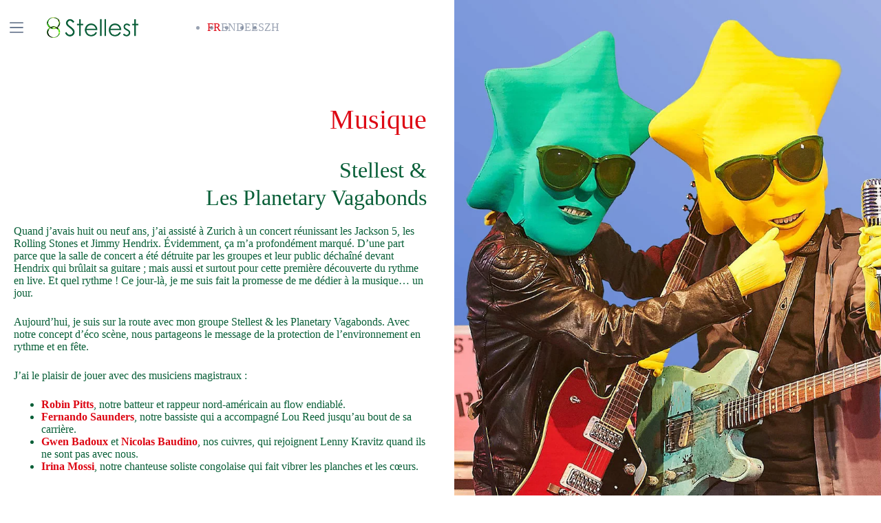

--- FILE ---
content_type: text/html; charset=UTF-8
request_url: https://stellest.com/musique/
body_size: 31341
content:
<!doctype html>
<html lang="fr-FR" prefix="og: https://ogp.me/ns#">
<head>
	
	<meta charset="UTF-8">
	<meta name="viewport" content="width=device-width, initial-scale=1, maximum-scale=5, viewport-fit=cover">
	<link rel="profile" href="https://gmpg.org/xfn/11">

	<link rel="alternate" href="https://stellest.com/musique/" hreflang="fr" />
<link rel="alternate" href="https://stellest.com/en/music/" hreflang="en" />
<link rel="alternate" href="https://stellest.com/de/musica-de-translation/" hreflang="de" />
<link rel="alternate" href="https://stellest.com/es/musica/" hreflang="es" />
<link rel="alternate" href="https://stellest.com/zh/yinyue/" hreflang="zh" />

<!-- Optimisation des moteurs de recherche par Rank Math - https://rankmath.com/ -->
<title>Musique | stellest.com</title>
<meta name="description" content="Stellest &amp;Les Planetary Vagabonds"/>
<meta name="robots" content="follow, index, max-snippet:-1, max-video-preview:-1, max-image-preview:large"/>
<link rel="canonical" href="https://stellest.com/musique/" />
<meta property="og:locale" content="fr_FR" />
<meta property="og:type" content="article" />
<meta property="og:title" content="Musique | stellest.com" />
<meta property="og:description" content="Stellest &amp;Les Planetary Vagabonds" />
<meta property="og:url" content="https://stellest.com/musique/" />
<meta property="og:site_name" content="Stellest" />
<meta property="og:updated_time" content="2025-06-03T21:09:23+00:00" />
<meta property="og:image" content="https://stellest.com/up/2024/06/logo-stellest-group-300px-3.png" />
<meta property="og:image:secure_url" content="https://stellest.com/up/2024/06/logo-stellest-group-300px-3.png" />
<meta property="og:image:width" content="300" />
<meta property="og:image:height" content="424" />
<meta property="og:image:alt" content="Musique" />
<meta property="og:image:type" content="image/png" />
<meta property="article:published_time" content="2024-06-10T20:07:07+00:00" />
<meta property="article:modified_time" content="2025-06-03T21:09:23+00:00" />
<meta name="twitter:card" content="summary_large_image" />
<meta name="twitter:title" content="Musique | stellest.com" />
<meta name="twitter:description" content="Stellest &amp;Les Planetary Vagabonds" />
<meta name="twitter:image" content="https://stellest.com/up/2024/06/logo-stellest-group-300px-3.png" />
<meta name="twitter:label1" content="Temps de lecture" />
<meta name="twitter:data1" content="5 minutes" />
<script type="application/ld+json" class="rank-math-schema">{"@context":"https://schema.org","@graph":[{"@type":["Person","Organization"],"@id":"https://stellest.com/#person","name":"Stellest","logo":{"@type":"ImageObject","@id":"https://stellest.com/#logo","url":"https://stellest.com/up/2024/06/logo-stellest-v3.png","contentUrl":"https://stellest.com/up/2024/06/logo-stellest-v3.png","caption":"Stellest","inLanguage":"fr-FR","width":"1000","height":"225"},"image":{"@type":"ImageObject","@id":"https://stellest.com/#logo","url":"https://stellest.com/up/2024/06/logo-stellest-v3.png","contentUrl":"https://stellest.com/up/2024/06/logo-stellest-v3.png","caption":"Stellest","inLanguage":"fr-FR","width":"1000","height":"225"}},{"@type":"WebSite","@id":"https://stellest.com/#website","url":"https://stellest.com","name":"Stellest","alternateName":"Patrice Stellest","publisher":{"@id":"https://stellest.com/#person"},"inLanguage":"fr-FR"},{"@type":"ImageObject","@id":"https://stellest.com/up/2024/06/linea-separadora.png","url":"https://stellest.com/up/2024/06/linea-separadora.png","width":"200","height":"200","inLanguage":"fr-FR"},{"@type":"BreadcrumbList","@id":"https://stellest.com/musique/#breadcrumb","itemListElement":[{"@type":"ListItem","position":"1","item":{"@id":"https://stellest.com","name":"Patrice Stellest"}},{"@type":"ListItem","position":"2","item":{"@id":"https://stellest.com/musique/","name":"Musique"}}]},{"@type":"WebPage","@id":"https://stellest.com/musique/#webpage","url":"https://stellest.com/musique/","name":"Musique | stellest.com","datePublished":"2024-06-10T20:07:07+00:00","dateModified":"2025-06-03T21:09:23+00:00","isPartOf":{"@id":"https://stellest.com/#website"},"primaryImageOfPage":{"@id":"https://stellest.com/up/2024/06/linea-separadora.png"},"inLanguage":"fr-FR","breadcrumb":{"@id":"https://stellest.com/musique/#breadcrumb"}},{"@type":"Person","@id":"https://stellest.com/author/alejandro/","name":"Alejandro Candia","url":"https://stellest.com/author/alejandro/","image":{"@type":"ImageObject","@id":"https://secure.gravatar.com/avatar/ca6747669bfac893174c71f251c9b8add348f5f9e643a9183ec9e360c615a3b0?s=96&amp;d=mm&amp;r=g","url":"https://secure.gravatar.com/avatar/ca6747669bfac893174c71f251c9b8add348f5f9e643a9183ec9e360c615a3b0?s=96&amp;d=mm&amp;r=g","caption":"Alejandro Candia","inLanguage":"fr-FR"}},{"@type":"Article","headline":"Musique | stellest.com","datePublished":"2024-06-10T20:07:07+00:00","dateModified":"2025-06-03T21:09:23+00:00","author":{"@id":"https://stellest.com/author/alejandro/","name":"Alejandro Candia"},"publisher":{"@id":"https://stellest.com/#person"},"description":"Stellest &amp;Les Planetary Vagabonds","name":"Musique | stellest.com","@id":"https://stellest.com/musique/#richSnippet","isPartOf":{"@id":"https://stellest.com/musique/#webpage"},"image":{"@id":"https://stellest.com/up/2024/06/linea-separadora.png"},"inLanguage":"fr-FR","mainEntityOfPage":{"@id":"https://stellest.com/musique/#webpage"}}]}</script>
<!-- /Extension Rank Math WordPress SEO -->

<link rel="alternate" type="application/rss+xml" title="stellest.com &raquo; Flux" href="https://stellest.com/feed/" />
<link rel="alternate" type="application/rss+xml" title="stellest.com &raquo; Flux des commentaires" href="https://stellest.com/comments/feed/" />
<link rel="alternate" title="oEmbed (JSON)" type="application/json+oembed" href="https://stellest.com/wp-json/oembed/1.0/embed?url=https%3A%2F%2Fstellest.com%2Fmusique%2F&#038;lang=fr" />
<link rel="alternate" title="oEmbed (XML)" type="text/xml+oembed" href="https://stellest.com/wp-json/oembed/1.0/embed?url=https%3A%2F%2Fstellest.com%2Fmusique%2F&#038;format=xml&#038;lang=fr" />
<style id='wp-img-auto-sizes-contain-inline-css'>
img:is([sizes=auto i],[sizes^="auto," i]){contain-intrinsic-size:3000px 1500px}
/*# sourceURL=wp-img-auto-sizes-contain-inline-css */
</style>

<link rel='stylesheet' id='blocksy-dynamic-global-css' href='https://stellest.com/up/blocksy/css/global.css?ver=19320' media='all' />
<link rel='stylesheet' id='wp-block-library-css' href='https://stellest.com/wp-includes/css/dist/block-library/style.min.css?ver=6.9' media='all' />
<link rel='stylesheet' id='eedee-gutenslider-init-css' href='https://stellest.com/wp-content/plugins/gutenslider/build/gutenslider-init.css?ver=1725588711' media='all' />
<style id='global-styles-inline-css'>
:root{--wp--preset--aspect-ratio--square: 1;--wp--preset--aspect-ratio--4-3: 4/3;--wp--preset--aspect-ratio--3-4: 3/4;--wp--preset--aspect-ratio--3-2: 3/2;--wp--preset--aspect-ratio--2-3: 2/3;--wp--preset--aspect-ratio--16-9: 16/9;--wp--preset--aspect-ratio--9-16: 9/16;--wp--preset--color--black: #000000;--wp--preset--color--cyan-bluish-gray: #abb8c3;--wp--preset--color--white: #ffffff;--wp--preset--color--pale-pink: #f78da7;--wp--preset--color--vivid-red: #cf2e2e;--wp--preset--color--luminous-vivid-orange: #ff6900;--wp--preset--color--luminous-vivid-amber: #fcb900;--wp--preset--color--light-green-cyan: #7bdcb5;--wp--preset--color--vivid-green-cyan: #00d084;--wp--preset--color--pale-cyan-blue: #8ed1fc;--wp--preset--color--vivid-cyan-blue: #0693e3;--wp--preset--color--vivid-purple: #9b51e0;--wp--preset--color--palette-color-1: var(--theme-palette-color-1, #bbbbbb);--wp--preset--color--palette-color-2: var(--theme-palette-color-2, #6e7c92);--wp--preset--color--palette-color-3: var(--theme-palette-color-3, #095F38);--wp--preset--color--palette-color-4: var(--theme-palette-color-4, #DD0714);--wp--preset--color--palette-color-5: var(--theme-palette-color-5, #E7E9EF);--wp--preset--color--palette-color-6: var(--theme-palette-color-6, #f3f4f7);--wp--preset--color--palette-color-7: var(--theme-palette-color-7, #FBFBFC);--wp--preset--color--palette-color-8: var(--theme-palette-color-8, #ffffff);--wp--preset--gradient--vivid-cyan-blue-to-vivid-purple: linear-gradient(135deg,rgb(6,147,227) 0%,rgb(155,81,224) 100%);--wp--preset--gradient--light-green-cyan-to-vivid-green-cyan: linear-gradient(135deg,rgb(122,220,180) 0%,rgb(0,208,130) 100%);--wp--preset--gradient--luminous-vivid-amber-to-luminous-vivid-orange: linear-gradient(135deg,rgb(252,185,0) 0%,rgb(255,105,0) 100%);--wp--preset--gradient--luminous-vivid-orange-to-vivid-red: linear-gradient(135deg,rgb(255,105,0) 0%,rgb(207,46,46) 100%);--wp--preset--gradient--very-light-gray-to-cyan-bluish-gray: linear-gradient(135deg,rgb(238,238,238) 0%,rgb(169,184,195) 100%);--wp--preset--gradient--cool-to-warm-spectrum: linear-gradient(135deg,rgb(74,234,220) 0%,rgb(151,120,209) 20%,rgb(207,42,186) 40%,rgb(238,44,130) 60%,rgb(251,105,98) 80%,rgb(254,248,76) 100%);--wp--preset--gradient--blush-light-purple: linear-gradient(135deg,rgb(255,206,236) 0%,rgb(152,150,240) 100%);--wp--preset--gradient--blush-bordeaux: linear-gradient(135deg,rgb(254,205,165) 0%,rgb(254,45,45) 50%,rgb(107,0,62) 100%);--wp--preset--gradient--luminous-dusk: linear-gradient(135deg,rgb(255,203,112) 0%,rgb(199,81,192) 50%,rgb(65,88,208) 100%);--wp--preset--gradient--pale-ocean: linear-gradient(135deg,rgb(255,245,203) 0%,rgb(182,227,212) 50%,rgb(51,167,181) 100%);--wp--preset--gradient--electric-grass: linear-gradient(135deg,rgb(202,248,128) 0%,rgb(113,206,126) 100%);--wp--preset--gradient--midnight: linear-gradient(135deg,rgb(2,3,129) 0%,rgb(40,116,252) 100%);--wp--preset--gradient--juicy-peach: linear-gradient(to right, #ffecd2 0%, #fcb69f 100%);--wp--preset--gradient--young-passion: linear-gradient(to right, #ff8177 0%, #ff867a 0%, #ff8c7f 21%, #f99185 52%, #cf556c 78%, #b12a5b 100%);--wp--preset--gradient--true-sunset: linear-gradient(to right, #fa709a 0%, #fee140 100%);--wp--preset--gradient--morpheus-den: linear-gradient(to top, #30cfd0 0%, #330867 100%);--wp--preset--gradient--plum-plate: linear-gradient(135deg, #667eea 0%, #764ba2 100%);--wp--preset--gradient--aqua-splash: linear-gradient(15deg, #13547a 0%, #80d0c7 100%);--wp--preset--gradient--love-kiss: linear-gradient(to top, #ff0844 0%, #ffb199 100%);--wp--preset--gradient--new-retrowave: linear-gradient(to top, #3b41c5 0%, #a981bb 49%, #ffc8a9 100%);--wp--preset--gradient--plum-bath: linear-gradient(to top, #cc208e 0%, #6713d2 100%);--wp--preset--gradient--high-flight: linear-gradient(to right, #0acffe 0%, #495aff 100%);--wp--preset--gradient--teen-party: linear-gradient(-225deg, #FF057C 0%, #8D0B93 50%, #321575 100%);--wp--preset--gradient--fabled-sunset: linear-gradient(-225deg, #231557 0%, #44107A 29%, #FF1361 67%, #FFF800 100%);--wp--preset--gradient--arielle-smile: radial-gradient(circle 248px at center, #16d9e3 0%, #30c7ec 47%, #46aef7 100%);--wp--preset--gradient--itmeo-branding: linear-gradient(180deg, #2af598 0%, #009efd 100%);--wp--preset--gradient--deep-blue: linear-gradient(to right, #6a11cb 0%, #2575fc 100%);--wp--preset--gradient--strong-bliss: linear-gradient(to right, #f78ca0 0%, #f9748f 19%, #fd868c 60%, #fe9a8b 100%);--wp--preset--gradient--sweet-period: linear-gradient(to top, #3f51b1 0%, #5a55ae 13%, #7b5fac 25%, #8f6aae 38%, #a86aa4 50%, #cc6b8e 62%, #f18271 75%, #f3a469 87%, #f7c978 100%);--wp--preset--gradient--purple-division: linear-gradient(to top, #7028e4 0%, #e5b2ca 100%);--wp--preset--gradient--cold-evening: linear-gradient(to top, #0c3483 0%, #a2b6df 100%, #6b8cce 100%, #a2b6df 100%);--wp--preset--gradient--mountain-rock: linear-gradient(to right, #868f96 0%, #596164 100%);--wp--preset--gradient--desert-hump: linear-gradient(to top, #c79081 0%, #dfa579 100%);--wp--preset--gradient--ethernal-constance: linear-gradient(to top, #09203f 0%, #537895 100%);--wp--preset--gradient--happy-memories: linear-gradient(-60deg, #ff5858 0%, #f09819 100%);--wp--preset--gradient--grown-early: linear-gradient(to top, #0ba360 0%, #3cba92 100%);--wp--preset--gradient--morning-salad: linear-gradient(-225deg, #B7F8DB 0%, #50A7C2 100%);--wp--preset--gradient--night-call: linear-gradient(-225deg, #AC32E4 0%, #7918F2 48%, #4801FF 100%);--wp--preset--gradient--mind-crawl: linear-gradient(-225deg, #473B7B 0%, #3584A7 51%, #30D2BE 100%);--wp--preset--gradient--angel-care: linear-gradient(-225deg, #FFE29F 0%, #FFA99F 48%, #FF719A 100%);--wp--preset--gradient--juicy-cake: linear-gradient(to top, #e14fad 0%, #f9d423 100%);--wp--preset--gradient--rich-metal: linear-gradient(to right, #d7d2cc 0%, #304352 100%);--wp--preset--gradient--mole-hall: linear-gradient(-20deg, #616161 0%, #9bc5c3 100%);--wp--preset--gradient--cloudy-knoxville: linear-gradient(120deg, #fdfbfb 0%, #ebedee 100%);--wp--preset--gradient--soft-grass: linear-gradient(to top, #c1dfc4 0%, #deecdd 100%);--wp--preset--gradient--saint-petersburg: linear-gradient(135deg, #f5f7fa 0%, #c3cfe2 100%);--wp--preset--gradient--everlasting-sky: linear-gradient(135deg, #fdfcfb 0%, #e2d1c3 100%);--wp--preset--gradient--kind-steel: linear-gradient(-20deg, #e9defa 0%, #fbfcdb 100%);--wp--preset--gradient--over-sun: linear-gradient(60deg, #abecd6 0%, #fbed96 100%);--wp--preset--gradient--premium-white: linear-gradient(to top, #d5d4d0 0%, #d5d4d0 1%, #eeeeec 31%, #efeeec 75%, #e9e9e7 100%);--wp--preset--gradient--clean-mirror: linear-gradient(45deg, #93a5cf 0%, #e4efe9 100%);--wp--preset--gradient--wild-apple: linear-gradient(to top, #d299c2 0%, #fef9d7 100%);--wp--preset--gradient--snow-again: linear-gradient(to top, #e6e9f0 0%, #eef1f5 100%);--wp--preset--gradient--confident-cloud: linear-gradient(to top, #dad4ec 0%, #dad4ec 1%, #f3e7e9 100%);--wp--preset--gradient--glass-water: linear-gradient(to top, #dfe9f3 0%, white 100%);--wp--preset--gradient--perfect-white: linear-gradient(-225deg, #E3FDF5 0%, #FFE6FA 100%);--wp--preset--font-size--small: 13px;--wp--preset--font-size--medium: 20px;--wp--preset--font-size--large: clamp(22px, 1.375rem + ((1vw - 3.2px) * 0.625), 30px);--wp--preset--font-size--x-large: clamp(30px, 1.875rem + ((1vw - 3.2px) * 1.563), 50px);--wp--preset--font-size--xx-large: clamp(45px, 2.813rem + ((1vw - 3.2px) * 2.734), 80px);--wp--preset--font-family--century-gothic: ct_font_century__gothic;--wp--preset--spacing--20: 0.44rem;--wp--preset--spacing--30: 0.67rem;--wp--preset--spacing--40: 1rem;--wp--preset--spacing--50: 1.5rem;--wp--preset--spacing--60: 2.25rem;--wp--preset--spacing--70: 3.38rem;--wp--preset--spacing--80: 5.06rem;--wp--preset--shadow--natural: 6px 6px 9px rgba(0, 0, 0, 0.2);--wp--preset--shadow--deep: 12px 12px 50px rgba(0, 0, 0, 0.4);--wp--preset--shadow--sharp: 6px 6px 0px rgba(0, 0, 0, 0.2);--wp--preset--shadow--outlined: 6px 6px 0px -3px rgb(255, 255, 255), 6px 6px rgb(0, 0, 0);--wp--preset--shadow--crisp: 6px 6px 0px rgb(0, 0, 0);}:root { --wp--style--global--content-size: var(--theme-block-max-width);--wp--style--global--wide-size: var(--theme-block-wide-max-width); }:where(body) { margin: 0; }.wp-site-blocks > .alignleft { float: left; margin-right: 2em; }.wp-site-blocks > .alignright { float: right; margin-left: 2em; }.wp-site-blocks > .aligncenter { justify-content: center; margin-left: auto; margin-right: auto; }:where(.wp-site-blocks) > * { margin-block-start: var(--theme-content-spacing); margin-block-end: 0; }:where(.wp-site-blocks) > :first-child { margin-block-start: 0; }:where(.wp-site-blocks) > :last-child { margin-block-end: 0; }:root { --wp--style--block-gap: var(--theme-content-spacing); }:root :where(.is-layout-flow) > :first-child{margin-block-start: 0;}:root :where(.is-layout-flow) > :last-child{margin-block-end: 0;}:root :where(.is-layout-flow) > *{margin-block-start: var(--theme-content-spacing);margin-block-end: 0;}:root :where(.is-layout-constrained) > :first-child{margin-block-start: 0;}:root :where(.is-layout-constrained) > :last-child{margin-block-end: 0;}:root :where(.is-layout-constrained) > *{margin-block-start: var(--theme-content-spacing);margin-block-end: 0;}:root :where(.is-layout-flex){gap: var(--theme-content-spacing);}:root :where(.is-layout-grid){gap: var(--theme-content-spacing);}.is-layout-flow > .alignleft{float: left;margin-inline-start: 0;margin-inline-end: 2em;}.is-layout-flow > .alignright{float: right;margin-inline-start: 2em;margin-inline-end: 0;}.is-layout-flow > .aligncenter{margin-left: auto !important;margin-right: auto !important;}.is-layout-constrained > .alignleft{float: left;margin-inline-start: 0;margin-inline-end: 2em;}.is-layout-constrained > .alignright{float: right;margin-inline-start: 2em;margin-inline-end: 0;}.is-layout-constrained > .aligncenter{margin-left: auto !important;margin-right: auto !important;}.is-layout-constrained > :where(:not(.alignleft):not(.alignright):not(.alignfull)){max-width: var(--wp--style--global--content-size);margin-left: auto !important;margin-right: auto !important;}.is-layout-constrained > .alignwide{max-width: var(--wp--style--global--wide-size);}body .is-layout-flex{display: flex;}.is-layout-flex{flex-wrap: wrap;align-items: center;}.is-layout-flex > :is(*, div){margin: 0;}body .is-layout-grid{display: grid;}.is-layout-grid > :is(*, div){margin: 0;}body{padding-top: 0px;padding-right: 0px;padding-bottom: 0px;padding-left: 0px;}:root :where(.wp-element-button, .wp-block-button__link){font-style: inherit;font-weight: inherit;letter-spacing: inherit;text-transform: inherit;}.has-black-color{color: var(--wp--preset--color--black) !important;}.has-cyan-bluish-gray-color{color: var(--wp--preset--color--cyan-bluish-gray) !important;}.has-white-color{color: var(--wp--preset--color--white) !important;}.has-pale-pink-color{color: var(--wp--preset--color--pale-pink) !important;}.has-vivid-red-color{color: var(--wp--preset--color--vivid-red) !important;}.has-luminous-vivid-orange-color{color: var(--wp--preset--color--luminous-vivid-orange) !important;}.has-luminous-vivid-amber-color{color: var(--wp--preset--color--luminous-vivid-amber) !important;}.has-light-green-cyan-color{color: var(--wp--preset--color--light-green-cyan) !important;}.has-vivid-green-cyan-color{color: var(--wp--preset--color--vivid-green-cyan) !important;}.has-pale-cyan-blue-color{color: var(--wp--preset--color--pale-cyan-blue) !important;}.has-vivid-cyan-blue-color{color: var(--wp--preset--color--vivid-cyan-blue) !important;}.has-vivid-purple-color{color: var(--wp--preset--color--vivid-purple) !important;}.has-palette-color-1-color{color: var(--wp--preset--color--palette-color-1) !important;}.has-palette-color-2-color{color: var(--wp--preset--color--palette-color-2) !important;}.has-palette-color-3-color{color: var(--wp--preset--color--palette-color-3) !important;}.has-palette-color-4-color{color: var(--wp--preset--color--palette-color-4) !important;}.has-palette-color-5-color{color: var(--wp--preset--color--palette-color-5) !important;}.has-palette-color-6-color{color: var(--wp--preset--color--palette-color-6) !important;}.has-palette-color-7-color{color: var(--wp--preset--color--palette-color-7) !important;}.has-palette-color-8-color{color: var(--wp--preset--color--palette-color-8) !important;}.has-black-background-color{background-color: var(--wp--preset--color--black) !important;}.has-cyan-bluish-gray-background-color{background-color: var(--wp--preset--color--cyan-bluish-gray) !important;}.has-white-background-color{background-color: var(--wp--preset--color--white) !important;}.has-pale-pink-background-color{background-color: var(--wp--preset--color--pale-pink) !important;}.has-vivid-red-background-color{background-color: var(--wp--preset--color--vivid-red) !important;}.has-luminous-vivid-orange-background-color{background-color: var(--wp--preset--color--luminous-vivid-orange) !important;}.has-luminous-vivid-amber-background-color{background-color: var(--wp--preset--color--luminous-vivid-amber) !important;}.has-light-green-cyan-background-color{background-color: var(--wp--preset--color--light-green-cyan) !important;}.has-vivid-green-cyan-background-color{background-color: var(--wp--preset--color--vivid-green-cyan) !important;}.has-pale-cyan-blue-background-color{background-color: var(--wp--preset--color--pale-cyan-blue) !important;}.has-vivid-cyan-blue-background-color{background-color: var(--wp--preset--color--vivid-cyan-blue) !important;}.has-vivid-purple-background-color{background-color: var(--wp--preset--color--vivid-purple) !important;}.has-palette-color-1-background-color{background-color: var(--wp--preset--color--palette-color-1) !important;}.has-palette-color-2-background-color{background-color: var(--wp--preset--color--palette-color-2) !important;}.has-palette-color-3-background-color{background-color: var(--wp--preset--color--palette-color-3) !important;}.has-palette-color-4-background-color{background-color: var(--wp--preset--color--palette-color-4) !important;}.has-palette-color-5-background-color{background-color: var(--wp--preset--color--palette-color-5) !important;}.has-palette-color-6-background-color{background-color: var(--wp--preset--color--palette-color-6) !important;}.has-palette-color-7-background-color{background-color: var(--wp--preset--color--palette-color-7) !important;}.has-palette-color-8-background-color{background-color: var(--wp--preset--color--palette-color-8) !important;}.has-black-border-color{border-color: var(--wp--preset--color--black) !important;}.has-cyan-bluish-gray-border-color{border-color: var(--wp--preset--color--cyan-bluish-gray) !important;}.has-white-border-color{border-color: var(--wp--preset--color--white) !important;}.has-pale-pink-border-color{border-color: var(--wp--preset--color--pale-pink) !important;}.has-vivid-red-border-color{border-color: var(--wp--preset--color--vivid-red) !important;}.has-luminous-vivid-orange-border-color{border-color: var(--wp--preset--color--luminous-vivid-orange) !important;}.has-luminous-vivid-amber-border-color{border-color: var(--wp--preset--color--luminous-vivid-amber) !important;}.has-light-green-cyan-border-color{border-color: var(--wp--preset--color--light-green-cyan) !important;}.has-vivid-green-cyan-border-color{border-color: var(--wp--preset--color--vivid-green-cyan) !important;}.has-pale-cyan-blue-border-color{border-color: var(--wp--preset--color--pale-cyan-blue) !important;}.has-vivid-cyan-blue-border-color{border-color: var(--wp--preset--color--vivid-cyan-blue) !important;}.has-vivid-purple-border-color{border-color: var(--wp--preset--color--vivid-purple) !important;}.has-palette-color-1-border-color{border-color: var(--wp--preset--color--palette-color-1) !important;}.has-palette-color-2-border-color{border-color: var(--wp--preset--color--palette-color-2) !important;}.has-palette-color-3-border-color{border-color: var(--wp--preset--color--palette-color-3) !important;}.has-palette-color-4-border-color{border-color: var(--wp--preset--color--palette-color-4) !important;}.has-palette-color-5-border-color{border-color: var(--wp--preset--color--palette-color-5) !important;}.has-palette-color-6-border-color{border-color: var(--wp--preset--color--palette-color-6) !important;}.has-palette-color-7-border-color{border-color: var(--wp--preset--color--palette-color-7) !important;}.has-palette-color-8-border-color{border-color: var(--wp--preset--color--palette-color-8) !important;}.has-vivid-cyan-blue-to-vivid-purple-gradient-background{background: var(--wp--preset--gradient--vivid-cyan-blue-to-vivid-purple) !important;}.has-light-green-cyan-to-vivid-green-cyan-gradient-background{background: var(--wp--preset--gradient--light-green-cyan-to-vivid-green-cyan) !important;}.has-luminous-vivid-amber-to-luminous-vivid-orange-gradient-background{background: var(--wp--preset--gradient--luminous-vivid-amber-to-luminous-vivid-orange) !important;}.has-luminous-vivid-orange-to-vivid-red-gradient-background{background: var(--wp--preset--gradient--luminous-vivid-orange-to-vivid-red) !important;}.has-very-light-gray-to-cyan-bluish-gray-gradient-background{background: var(--wp--preset--gradient--very-light-gray-to-cyan-bluish-gray) !important;}.has-cool-to-warm-spectrum-gradient-background{background: var(--wp--preset--gradient--cool-to-warm-spectrum) !important;}.has-blush-light-purple-gradient-background{background: var(--wp--preset--gradient--blush-light-purple) !important;}.has-blush-bordeaux-gradient-background{background: var(--wp--preset--gradient--blush-bordeaux) !important;}.has-luminous-dusk-gradient-background{background: var(--wp--preset--gradient--luminous-dusk) !important;}.has-pale-ocean-gradient-background{background: var(--wp--preset--gradient--pale-ocean) !important;}.has-electric-grass-gradient-background{background: var(--wp--preset--gradient--electric-grass) !important;}.has-midnight-gradient-background{background: var(--wp--preset--gradient--midnight) !important;}.has-juicy-peach-gradient-background{background: var(--wp--preset--gradient--juicy-peach) !important;}.has-young-passion-gradient-background{background: var(--wp--preset--gradient--young-passion) !important;}.has-true-sunset-gradient-background{background: var(--wp--preset--gradient--true-sunset) !important;}.has-morpheus-den-gradient-background{background: var(--wp--preset--gradient--morpheus-den) !important;}.has-plum-plate-gradient-background{background: var(--wp--preset--gradient--plum-plate) !important;}.has-aqua-splash-gradient-background{background: var(--wp--preset--gradient--aqua-splash) !important;}.has-love-kiss-gradient-background{background: var(--wp--preset--gradient--love-kiss) !important;}.has-new-retrowave-gradient-background{background: var(--wp--preset--gradient--new-retrowave) !important;}.has-plum-bath-gradient-background{background: var(--wp--preset--gradient--plum-bath) !important;}.has-high-flight-gradient-background{background: var(--wp--preset--gradient--high-flight) !important;}.has-teen-party-gradient-background{background: var(--wp--preset--gradient--teen-party) !important;}.has-fabled-sunset-gradient-background{background: var(--wp--preset--gradient--fabled-sunset) !important;}.has-arielle-smile-gradient-background{background: var(--wp--preset--gradient--arielle-smile) !important;}.has-itmeo-branding-gradient-background{background: var(--wp--preset--gradient--itmeo-branding) !important;}.has-deep-blue-gradient-background{background: var(--wp--preset--gradient--deep-blue) !important;}.has-strong-bliss-gradient-background{background: var(--wp--preset--gradient--strong-bliss) !important;}.has-sweet-period-gradient-background{background: var(--wp--preset--gradient--sweet-period) !important;}.has-purple-division-gradient-background{background: var(--wp--preset--gradient--purple-division) !important;}.has-cold-evening-gradient-background{background: var(--wp--preset--gradient--cold-evening) !important;}.has-mountain-rock-gradient-background{background: var(--wp--preset--gradient--mountain-rock) !important;}.has-desert-hump-gradient-background{background: var(--wp--preset--gradient--desert-hump) !important;}.has-ethernal-constance-gradient-background{background: var(--wp--preset--gradient--ethernal-constance) !important;}.has-happy-memories-gradient-background{background: var(--wp--preset--gradient--happy-memories) !important;}.has-grown-early-gradient-background{background: var(--wp--preset--gradient--grown-early) !important;}.has-morning-salad-gradient-background{background: var(--wp--preset--gradient--morning-salad) !important;}.has-night-call-gradient-background{background: var(--wp--preset--gradient--night-call) !important;}.has-mind-crawl-gradient-background{background: var(--wp--preset--gradient--mind-crawl) !important;}.has-angel-care-gradient-background{background: var(--wp--preset--gradient--angel-care) !important;}.has-juicy-cake-gradient-background{background: var(--wp--preset--gradient--juicy-cake) !important;}.has-rich-metal-gradient-background{background: var(--wp--preset--gradient--rich-metal) !important;}.has-mole-hall-gradient-background{background: var(--wp--preset--gradient--mole-hall) !important;}.has-cloudy-knoxville-gradient-background{background: var(--wp--preset--gradient--cloudy-knoxville) !important;}.has-soft-grass-gradient-background{background: var(--wp--preset--gradient--soft-grass) !important;}.has-saint-petersburg-gradient-background{background: var(--wp--preset--gradient--saint-petersburg) !important;}.has-everlasting-sky-gradient-background{background: var(--wp--preset--gradient--everlasting-sky) !important;}.has-kind-steel-gradient-background{background: var(--wp--preset--gradient--kind-steel) !important;}.has-over-sun-gradient-background{background: var(--wp--preset--gradient--over-sun) !important;}.has-premium-white-gradient-background{background: var(--wp--preset--gradient--premium-white) !important;}.has-clean-mirror-gradient-background{background: var(--wp--preset--gradient--clean-mirror) !important;}.has-wild-apple-gradient-background{background: var(--wp--preset--gradient--wild-apple) !important;}.has-snow-again-gradient-background{background: var(--wp--preset--gradient--snow-again) !important;}.has-confident-cloud-gradient-background{background: var(--wp--preset--gradient--confident-cloud) !important;}.has-glass-water-gradient-background{background: var(--wp--preset--gradient--glass-water) !important;}.has-perfect-white-gradient-background{background: var(--wp--preset--gradient--perfect-white) !important;}.has-small-font-size{font-size: var(--wp--preset--font-size--small) !important;}.has-medium-font-size{font-size: var(--wp--preset--font-size--medium) !important;}.has-large-font-size{font-size: var(--wp--preset--font-size--large) !important;}.has-x-large-font-size{font-size: var(--wp--preset--font-size--x-large) !important;}.has-xx-large-font-size{font-size: var(--wp--preset--font-size--xx-large) !important;}.has-century-gothic-font-family{font-family: var(--wp--preset--font-family--century-gothic) !important;}
:root :where(.wp-block-pullquote){font-size: clamp(0.984em, 0.984rem + ((1vw - 0.2em) * 0.645), 1.5em);line-height: 1.6;}
/*# sourceURL=global-styles-inline-css */
</style>
<style id='greenshift-post-css-inline-css'>
.gspb_container-id-gsbp-13d0a77{flex-direction: column;box-sizing: border-box;}#gspb_container-id-gsbp-13d0a77.gspb_container > p:last-of-type{margin-bottom:0}#gspb_container-id-gsbp-13d0a77.gspb_container{position:relative;} @media (max-width: 689.98px){ body.gspb-bodyfront #gspb_container-id-gsbp-13d0a77.gspb_container { display: none !important; } } @media (min-width: 690px) and (max-width: 999.98px){ body.gspb-bodyfront #gspb_container-id-gsbp-13d0a77.gspb_container { display: none !important; } }#gspb_container-id-gsbp-13d0a77.gspb_container{margin-top:0px;margin-right:0px;margin-bottom:0px;margin-left:0px;padding-top:0px;padding-right:0px;padding-bottom:0px;padding-left:0px;}#gspb_row-id-gsbp-dcef0da{justify-content: space-between;margin-top: 0px;margin-bottom: 0px;display: flex;flex-wrap: wrap;}#gspb_row-id-gsbp-dcef0da > .gspb_row__content {display: flex;justify-content: space-between;margin: 0 auto;width: 100%;flex-wrap: wrap;}.gspb_row{position:relative;}div[id^=gspb_col-id]{box-sizing:border-box;position:relative;}div[id^=gspb_col-id]{padding:var(--gs-row-column-padding, 15px min(3vw, 20px));}body.gspb-bodyfront #gspb_row-id-gsbp-dcef0da > .gspb_row__content{width:var(--theme-container-width, 1200px);}body.gspb-bodyfront #gspb_row-id-gsbp-dcef0da > .gspb_row__content{max-width:var(--theme-normal-container-max-width, 1200px);}#gspb_row-id-gsbp-dcef0da{margin-bottom:0px;padding-top:50px;padding-bottom:50px;}@media (max-width: 999.98px){#gspb_row-id-gsbp-dcef0da{padding-top:80px;}}#gspb_row-id-gsbp-dcef0da{background-repeat:no-repeat;background-position:100% 50%;}#gspb_col-id-gsbp-e9edfc76-3025.gspb_row__col--6{width:calc(50% - 20px);}@media (max-width: 999.98px){#gspb_col-id-gsbp-e9edfc76-3025.gspb_row__col--6{width:calc(50% - 20px);}}@media (max-width: 689.98px){#gspb_col-id-gsbp-e9edfc76-3025.gspb_row__col--6{width:calc(50% - 20px);}}@media (max-width: 689.98px){#gspb_col-id-gsbp-e9edfc76-3025.gspb_row__col--6{width:100%;}}@media (max-width: 999.98px){body.gspb-bodyfront #gspb_col-id-gsbp-e9edfc76-3025.gspb_row__col--6{width:100%;}}.gspb_row #gspb_col-id-gsbp-e9edfc76-3025.gspb_row__col--6{padding-top:100px;padding-right:0px;padding-bottom:100px;padding-left:0px;}@media (max-width: 999.98px){.gspb_row #gspb_col-id-gsbp-e9edfc76-3025.gspb_row__col--6{padding-top:80px;padding-right:0px;padding-bottom:80px;padding-left:0px;}}body #gspb_col-id-gsbp-e9edfc76-3025.gspb_row__col--6{display:flex;flex-direction:column;justify-content:center;align-items:flex-end;}@media (max-width: 999.98px){body #gspb_col-id-gsbp-e9edfc76-3025.gspb_row__col--6{align-items:center;}}#gspb_heading-id-gsbp-2c927f9c-fc1d{font-size:40px;}#gspb_heading-id-gsbp-2c927f9c-fc1d, #gspb_heading-id-gsbp-2c927f9c-fc1d .gsap-g-line{text-align:right!important;}@media (max-width: 999.98px){#gspb_heading-id-gsbp-2c927f9c-fc1d, #gspb_heading-id-gsbp-2c927f9c-fc1d .gsap-g-line{text-align:center!important;}}#gspb_heading-id-gsbp-2c927f9c-fc1d{margin-top:0px;margin-bottom:30px;}@media (max-width: 999.98px){#gspb_heading-id-gsbp-2c927f9c-fc1d{margin-bottom:50px;}}#gspb_heading-id-gsbp-5fbae24{font-size:32px;line-height:40px;}#gspb_heading-id-gsbp-5fbae24, #gspb_heading-id-gsbp-5fbae24 .gsap-g-line{text-align:right!important;}@media (max-width: 999.98px){#gspb_heading-id-gsbp-5fbae24, #gspb_heading-id-gsbp-5fbae24 .gsap-g-line{text-align:center!important;}}#gspb_heading-id-gsbp-5fbae24{color:var(--wp--preset--color--palette-color-3, var(--theme-palette-color-3, #095F38));}#gspb_heading-id-gsbp-5fbae24{margin-top:0px;margin-bottom:20px;}@media (max-width: 999.98px){#gspb_heading-id-gsbp-5fbae24{margin-bottom:50px;}}.gspb_container-id-gsbp-3272aa2{flex-direction: column;box-sizing: border-box;}#gspb_container-id-gsbp-3272aa2.gspb_container > p:last-of-type{margin-bottom:0}#gspb_container-id-gsbp-3272aa2.gspb_container{position:relative;}#gspb_container-id-gsbp-3272aa2.gspb_container{display:flex;flex-direction:column;}#gspb_container-id-gsbp-3272aa2.gspb_container{width:600px;}#gspb_col-id-gsbp-71c20beb-2324.gspb_row__col--6{width:calc(50% - 20px);}@media (max-width: 999.98px){#gspb_col-id-gsbp-71c20beb-2324.gspb_row__col--6{width:calc(50% - 20px);}}@media (max-width: 689.98px){#gspb_col-id-gsbp-71c20beb-2324.gspb_row__col--6{width:calc(50% - 20px);}}@media (max-width: 689.98px){#gspb_col-id-gsbp-71c20beb-2324.gspb_row__col--6{width:100%;}}@media (min-width: 690px) and (max-width: 999.98px){body.gspb-bodyfront #gspb_col-id-gsbp-71c20beb-2324.gspb_row__col--6{width:calc(100% - 20px - 0px)}}.gspb_row #gspb_col-id-gsbp-71c20beb-2324.gspb_row__col--6{margin-top:0px;margin-right:0px;margin-bottom:0px;margin-left:0px;padding-left:0px;}#gspb_col-id-gsbp-71c20beb-2324.gspb_row__col--6{background-size:cover;background-repeat:no-repeat;background-position:52% 52%;}#gspb_col-id-gsbp-71c20beb-2324.gspb_row__col--6{background-image:url(https://stellest.com/up/2024/06/encabezado-musica-stellest-1200x1200px.jpg);}#gspb_col-id-gsbp-71c20beb-2324.gspb_row__col--6:hover{background-size:cover;}body.gspb-bodyfront #gspb_col-id-gsbp-71c20beb-2324.gspb_row__col--6{position:absolute;top:0px;right:0px;bottom:0px;}@media (max-width: 999.98px){body.gspb-bodyfront #gspb_col-id-gsbp-71c20beb-2324.gspb_row__col--6{position:static;}}#gspb_col-id-gsbp-71c20beb-2324.gspb_row__col--6{flex-direction: column;}body #gspb_col-id-gsbp-71c20beb-2324.gspb_row__col--6{display:flex;}#gspb_image-id-gsbp-d7f524a img{vertical-align:top;}#gspb_image-id-gsbp-d7f524a img{display:inline-block;box-sizing:border-box;max-width:100%;height:auto;}#gspb_image-id-gsbp-d7f524a{margin-top:0px;margin-right:0px;margin-bottom:-22px;margin-left:0px;padding-top:0px;padding-right:0px;padding-bottom:0px;padding-left:0px;}.gspb_container-id-gsbp-04f7180{flex-direction: column;box-sizing: border-box;}#gspb_container-id-gsbp-04f7180.gspb_container > p:last-of-type{margin-bottom:0}#gspb_container-id-gsbp-04f7180.gspb_container{position:relative;}#gspb_container-id-gsbp-04f7180.gspb_container{display:flex;flex-direction:column;align-items:center;}#gspb_container-id-gsbp-04f7180.gspb_container{margin-top:0px;margin-right:0px;margin-bottom:0px;margin-left:0px;padding-top:50px;padding-bottom:100px;}#gspb_container-id-gsbp-04f7180.gspb_container{background-color:var(--wp--preset--color--palette-color-5, var(--theme-palette-color-5, #E7E9EF));}#gspb_container-id-gsbp-04f7180.gspb_container{background-image:url(https://stellest.com/up/2024/06/fondo-collage-music-v1.jpg);}#gspb_container-id-gsbp-04f7180.gspb_container > .gspb_backgroundOverlay{position: absolute;top: 0;left: 0;width: 100%;height: 100%;z-index: -1;}#gspb_container-id-gsbp-04f7180.gspb_container > .gspb_backgroundOverlay{background-image:linear-gradient(0deg,rgba(0,0,0,0.82) 0%,rgba(0,0,0,0.67) 17%,rgba(255,255,255,0.94) 89%);}#gspb_container-id-gsbp-04f7180.gspb_container{isolation:isolate;}#gspb_image-id-gsbp-345a952 img{vertical-align:top;}#gspb_image-id-gsbp-345a952 img{display:inline-block;box-sizing:border-box;max-width:100%;height:auto;}#gspb_image-id-gsbp-345a952 img{width:60px;}#gspb_image-id-gsbp-345a952, #gspb_image-id-gsbp-345a952 img{height:auto;}@media (max-width: 999.98px){#gspb_image-id-gsbp-345a952, #gspb_image-id-gsbp-345a952 img{height:auto;}}@media (max-width: 689.98px){#gspb_image-id-gsbp-345a952, #gspb_image-id-gsbp-345a952 img{height:auto;}}@media (max-width: 689.98px){#gspb_image-id-gsbp-345a952, #gspb_image-id-gsbp-345a952 img{height:auto;}}#gspb_heading-id-gsbp-fcdf6f4{font-size:40px;}#gspb_heading-id-gsbp-fcdf6f4, #gspb_heading-id-gsbp-fcdf6f4 .gsap-g-line{text-align:center!important;}#gspb_heading-id-gsbp-fcdf6f4{color:var(--wp--preset--color--palette-color-3, var(--theme-palette-color-3, #095F38));}#gspb_heading-id-gsbp-fcdf6f4{margin-top:0px;margin-right:0px;margin-bottom:0px;margin-left:0px;padding-top:0px;padding-right:0px;padding-bottom:0px;padding-left:0px;}.gs-video{position:relative;}.gs-video-wrapper{position:relative;height:inherit; max-width: 100%}.gs-video-header{text-align:center}.gs-video-header .gs-video-header-title{font-size:24px;line-height:1.3;font-weight:700;margin:0 0 15px}.gs-video-header .gs-video-header-description{font-size:16px;line-height:1.5;margin:0 0 25px}.gs-video video{display:block}.gs-video .gs-video-element,.gs-video .gs-video-wrapper iframe{width:100%;height:100%;object-fit:cover;border:0;}.gs-video .gs-video-wrapper iframe{aspect-ratio: 16 / 9;display:block}.gs-video-overlay{position:absolute;left:0;top:0;width:100%;height:100%;z-index:3;background-color:rgba(0,0,0,.1);background-size:cover;background-position:center;background-repeat:no-repeat;cursor:pointer}.gs-video-overlay .gs-overlay-color{position:absolute;left:0;top:0;width:100%;height:100%; z-index:2}.gs-video-overlay:hover .gs-play-icon{opacity:1}.gs-video-popup .slbContentOuter{width:100%;max-width:1000px}.gs-video-popup .slbContentOuter .slbContent iframe,.gs-video-popup .slbContentOuter .slbContent video{width:100%;height:100%;object-fit:cover;}.gs-video-popup .slbContentOuter .slbContent iframe{aspect-ratio: 16 / 9}.gs-video-popup .slbCloseBtn{font-size:30px;width:40px;height:40px;line-height:40px;right:0;top:-50px}#gs-video-gsbp-bc6972d .gs-overlay-image{object-fit: cover;position: absolute;left: 0;right: 0;top: 0;bottom: 0;min-width: 100%;z-index: 1;min-height: 100%;max-height: 100%;max-width: 100%;}#gs-video-gsbp-bc6972d .gs-video-wrapper{aspect-ratio: 16 / 9;}.gs-video-overlay .gs-play-icon{position:absolute;left:50%;top:50%;transform:translate(-50%,-50%);transition:all .3s ease;z-index:3;width:32px;height:44px;border-radius:50%;padding:18px 20px 18px 28px;box-sizing:content-box !important}.gs-video-overlay .gs-play-icon span{display:block;position:relative;z-index:3;width:0;height:0;border-left:32px solid #fff;border-top:22px solid transparent;border-bottom:22px solid transparent}.gs-video-overlay .gs-play-icon:after{animation-delay:.5s}@keyframes pulsevideobutton{0%{transform:scale(.5);opacity:0}50%{opacity:1}100%{transform:scale(1.2);opacity:0}}#gs-video-gsbp-bc6972d .gs-video-wrapper iframe, #gs-video-gsbp-bc6972d .gs-video-wrapper video, .gs-video-gsbp-bc6972d .slbContentOuter .slbContent iframe, .gs-video-gsbp-bc6972d .slbContentOuter .slbContent video, #gs-video-gsbp-bc6972d .gs-video-wrapper .gs-video-overlay, #gs-video-gsbp-bc6972d .gs-video-wrapper .gs-overlay-color, #gs-video-gsbp-bc6972d .gs-video-wrapper .gs-overlay-image{border-top-left-radius:20px;border-top-right-radius:20px;border-bottom-right-radius:20px;border-bottom-left-radius:20px;}#gs-video-gsbp-bc6972d .gs-video-wrapper{width:1000px;}#gspb_image-id-gsbp-2eac659 img{vertical-align:top;}#gspb_image-id-gsbp-2eac659 img{display:inline-block;box-sizing:border-box;max-width:100%;height:auto;}#gspb_image-id-gsbp-2eac659{margin-top:0px;margin-right:0px;margin-bottom:-22px;margin-left:0px;padding-top:0px;padding-right:0px;padding-bottom:0px;padding-left:0px;}#gspb_row-id-gsbp-e70124e{justify-content: space-between;margin-top: 0px;margin-bottom: 0px;display: flex;flex-wrap: wrap;}#gspb_row-id-gsbp-e70124e > .gspb_row__content {display: flex;justify-content: space-between;margin: 0 auto;width: 100%;flex-wrap: wrap;}.gspb_row{position:relative;}div[id^=gspb_col-id]{box-sizing:border-box;position:relative;}div[id^=gspb_col-id]{padding:var(--gs-row-column-padding, 15px min(3vw, 20px));}#gspb_row-id-gsbp-e70124e{min-height:850px;}#gspb_row-id-gsbp-e70124e > .gspb_row__content{align-items:center;justify-content:flex-end;}body.gspb-bodyfront #gspb_row-id-gsbp-e70124e > .gspb_row__content{width:var(--theme-container-width, 1200px);}body.gspb-bodyfront #gspb_row-id-gsbp-e70124e > .gspb_row__content{max-width:var(--theme-normal-container-max-width, 1200px);}#gspb_row-id-gsbp-e70124e{align-content:center;}#gspb_row-id-gsbp-e70124e{margin-top:0px;margin-right:0px;margin-bottom:0px;margin-left:0px;}#gspb_col-id-gsbp-b77bdda.gspb_row__col--6{width:calc(50% - 20px);}@media (max-width: 999.98px){#gspb_col-id-gsbp-b77bdda.gspb_row__col--6{width:calc(50% - 20px);}}@media (max-width: 689.98px){#gspb_col-id-gsbp-b77bdda.gspb_row__col--6{width:calc(50% - 20px);}}@media (max-width: 689.98px){#gspb_col-id-gsbp-b77bdda.gspb_row__col--6{width:100%;}}body.gspb-bodyfront #gspb_col-id-gsbp-b77bdda.gspb_row__col--6{width:50%;}#gspb_col-id-gsbp-b77bdda.gspb_row__col--6{background-size:cover;background-repeat:no-repeat;background-position:20% 25%;}#gspb_col-id-gsbp-b77bdda.gspb_row__col--6{background-image:url(https://stellest.com/up/2024/06/guitarra-lutier-rollingstones.jpg);}#gspb_col-id-gsbp-b77bdda.gspb_row__col--6:hover{background-size:cover;}body.gspb-bodyfront #gspb_col-id-gsbp-b77bdda.gspb_row__col--6{position:absolute;top:0px;bottom:0px;left:0px;}#gspb_col-id-gsbp-b77bdda.gspb_row__col--6{flex-direction: column;}body #gspb_col-id-gsbp-b77bdda.gspb_row__col--6{display:flex;}#gspb_col-id-gsbp-a6bd43e.gspb_row__col--6{width:calc(50% - 20px);}@media (max-width: 999.98px){#gspb_col-id-gsbp-a6bd43e.gspb_row__col--6{width:calc(50% - 20px);}}@media (max-width: 689.98px){#gspb_col-id-gsbp-a6bd43e.gspb_row__col--6{width:calc(50% - 20px);}}@media (max-width: 689.98px){#gspb_col-id-gsbp-a6bd43e.gspb_row__col--6{width:100%;}}.gspb_row #gspb_col-id-gsbp-a6bd43e.gspb_row__col--6{padding-top:100px;padding-bottom:100px;}#gspb_col-id-gsbp-a6bd43e.gspb_row__col--6{flex-direction: column;}body #gspb_col-id-gsbp-a6bd43e.gspb_row__col--6{display:flex;}#gspb_heading-id-gsbp-2781128{font-size:32px;line-height:40px;}#gspb_heading-id-gsbp-2781128, #gspb_heading-id-gsbp-2781128 .gsap-g-line{text-align:left!important;}@media (max-width: 999.98px){#gspb_heading-id-gsbp-2781128, #gspb_heading-id-gsbp-2781128 .gsap-g-line{text-align:center!important;}}#gspb_heading-id-gsbp-2781128{color:var(--wp--preset--color--palette-color-3, var(--theme-palette-color-3, #095F38));}#gspb_heading-id-gsbp-2781128{margin-top:0px;margin-bottom:20px;}@media (max-width: 999.98px){#gspb_heading-id-gsbp-2781128{margin-bottom:50px;}}.gspb_container-id-gsbp-1a856b5{flex-direction: column;box-sizing: border-box;}#gspb_container-id-gsbp-1a856b5.gspb_container > p:last-of-type{margin-bottom:0}#gspb_container-id-gsbp-1a856b5.gspb_container{position:relative;}#gspb_container-id-gsbp-1a856b5.gspb_container{display:flex;flex-direction:column;}#gspb_container-id-gsbp-1a856b5.gspb_container{width:400px;}#gspb_image-id-gsbp-4cb442a img{vertical-align:top;}#gspb_image-id-gsbp-4cb442a img{display:inline-block;box-sizing:border-box;max-width:100%;height:auto;}#gspb_image-id-gsbp-4cb442a{margin-top:0px;margin-right:0px;margin-bottom:-22px;margin-left:0px;padding-top:0px;padding-right:0px;padding-bottom:0px;padding-left:0px;}#gspb_row-id-gsbp-c0c9a43{justify-content: space-between;margin-top: 0px;margin-bottom: 0px;display: flex;flex-wrap: wrap;}#gspb_row-id-gsbp-c0c9a43 > .gspb_row__content {display: flex;justify-content: space-between;margin: 0 auto;width: 100%;flex-wrap: wrap;}.gspb_row{position:relative;}div[id^=gspb_col-id]{box-sizing:border-box;position:relative;}div[id^=gspb_col-id]{padding:var(--gs-row-column-padding, 15px min(3vw, 20px));}body.gspb-bodyfront #gspb_row-id-gsbp-c0c9a43 > .gspb_row__content{width:var(--theme-container-width, 1200px);}body.gspb-bodyfront #gspb_row-id-gsbp-c0c9a43 > .gspb_row__content{max-width:var(--theme-normal-container-max-width, 1200px);}#gspb_row-id-gsbp-c0c9a43{margin-bottom:0px;padding-bottom:0px;}#gspb_row-id-gsbp-c0c9a43{background-repeat:no-repeat;background-position:100% 50%;}#gspb_col-id-gsbp-db660bc.gspb_row__col--6{width:calc(50% - 20px);}@media (max-width: 999.98px){#gspb_col-id-gsbp-db660bc.gspb_row__col--6{width:calc(50% - 20px);}}@media (max-width: 689.98px){#gspb_col-id-gsbp-db660bc.gspb_row__col--6{width:calc(50% - 20px);}}@media (max-width: 689.98px){#gspb_col-id-gsbp-db660bc.gspb_row__col--6{width:100%;}}@media (max-width: 999.98px){body.gspb-bodyfront #gspb_col-id-gsbp-db660bc.gspb_row__col--6{width:100%;}}.gspb_row #gspb_col-id-gsbp-db660bc.gspb_row__col--6{padding-top:100px;padding-right:0px;padding-bottom:100px;padding-left:0px;}@media (max-width: 999.98px){.gspb_row #gspb_col-id-gsbp-db660bc.gspb_row__col--6{padding-top:80px;padding-right:0px;padding-bottom:80px;padding-left:0px;}}body #gspb_col-id-gsbp-db660bc.gspb_row__col--6{display:flex;flex-direction:column;justify-content:center;align-items:flex-end;}@media (max-width: 999.98px){body #gspb_col-id-gsbp-db660bc.gspb_row__col--6{align-items:center;}}.gspb_container-id-gsbp-01b7611{flex-direction: column;box-sizing: border-box;}#gspb_container-id-gsbp-01b7611.gspb_container > p:last-of-type{margin-bottom:0}#gspb_container-id-gsbp-01b7611.gspb_container{position:relative;}#gspb_container-id-gsbp-01b7611.gspb_container{width:600px;}.gspb_container-id-gsbp-d6856a5{flex-direction: column;box-sizing: border-box;}#gspb_container-id-gsbp-d6856a5.gspb_container > p:last-of-type{margin-bottom:0}#gspb_container-id-gsbp-d6856a5.gspb_container{position:relative;}#gspb_container-id-gsbp-d6856a5.gspb_container{display:flex;flex-direction:row;}#gspb_container-id-gsbp-d6856a5.gspb_container{margin-bottom:20px;}#gspb_iconBox-id-gsbp-ba6fc2f svg{width: 72px;}#gspb_iconBox-id-gsbp-ba6fc2f{display:flex;}#gspb_iconBox-id-gsbp-ba6fc2f svg{height:80px!important;width:80px!important;min-width:80px!important;}#gspb_iconBox-id-gsbp-ba6fc2f svg, #gspb_iconBox-id-gsbp-ba6fc2f svg path{fill:var(--wp--preset--color--palette-color-4, var(--theme-palette-color-4, #DD0714)) !important;}#gspb_iconBox-id-gsbp-ba6fc2f svg{margin:0px !important;}#gspb_iconBox-id-gsbp-ba6fc2f .gspb_iconBox__wrapper{margin-top:10px!important;margin-right:20px!important;}#gspb_heading-id-gsbp-03ad0be{line-height:40px;}#gspb_heading-id-gsbp-03ad0be{margin-top:0px;margin-right:0px;margin-bottom:0px;margin-left:0px;}.gspb_container-id-gsbp-3a918a1{flex-direction: column;box-sizing: border-box;}#gspb_container-id-gsbp-3a918a1.gspb_container > p:last-of-type{margin-bottom:0}#gspb_container-id-gsbp-3a918a1.gspb_container{position:relative;}#gspb_container-id-gsbp-3a918a1.gspb_container{display:flex;flex-direction:row;align-items:center;}.gspb_text-id-gsbp-9c14848{font-size:25px;}.gspb_text-id-gsbp-9c14848{margin-top:10px!important;margin-right:0px!important;margin-bottom:0px!important;margin-left:0px!important;padding-top:0px!important;padding-right:0px!important;padding-bottom:0px!important;padding-left:0px!important;}#gspb_iconBox-id-gsbp-838be08 svg{width: 72px;}#gspb_iconBox-id-gsbp-838be08{display:flex;}#gspb_iconBox-id-gsbp-838be08 svg{height:80px!important;width:80px!important;min-width:80px!important;}#gspb_iconBox-id-gsbp-838be08 svg, #gspb_iconBox-id-gsbp-838be08 svg path{fill:var(--wp--preset--color--palette-color-3, var(--theme-palette-color-3, #095F38)) !important;}#gspb_iconBox-id-gsbp-838be08 svg{margin:0px !important;}#gspb_iconBox-id-gsbp-838be08 svg{transform: rotateY(180deg) ;}#gspb_iconBox-id-gsbp-838be08 .gspb_iconBox__wrapper{margin-left:20px!important;}#gspb_col-id-gsbp-bdb7949.gspb_row__col--6{width:calc(50% - 20px);}@media (max-width: 999.98px){#gspb_col-id-gsbp-bdb7949.gspb_row__col--6{width:calc(50% - 20px);}}@media (max-width: 689.98px){#gspb_col-id-gsbp-bdb7949.gspb_row__col--6{width:calc(50% - 20px);}}@media (max-width: 689.98px){#gspb_col-id-gsbp-bdb7949.gspb_row__col--6{width:100%;}}body.gspb-bodyfront #gspb_col-id-gsbp-bdb7949.gspb_row__col--6{width:50%;}@media (max-width: 999.98px){body.gspb-bodyfront #gspb_col-id-gsbp-bdb7949.gspb_row__col--6{width:100%;}}@media (max-width: 999.98px){body.gspb-bodyfront #gspb_col-id-gsbp-bdb7949.gspb_row__col--6{min-height:600px;}}@media (max-width: 689.98px){body.gspb-bodyfront #gspb_col-id-gsbp-bdb7949.gspb_row__col--6{min-height:400px;}}.gspb_row #gspb_col-id-gsbp-bdb7949.gspb_row__col--6{margin-top:0px;margin-right:0px;margin-bottom:0px;margin-left:0px;padding-left:0px;}#gspb_col-id-gsbp-bdb7949.gspb_row__col--6{background-size:cover;background-repeat:no-repeat;background-position:52% 52%;}#gspb_col-id-gsbp-bdb7949.gspb_row__col--6{background-image:url(https://stellest.com/up/2024/06/musica-en-teatro-stellest.jpg);}#gspb_col-id-gsbp-bdb7949.gspb_row__col--6:hover{background-size:cover;}body.gspb-bodyfront #gspb_col-id-gsbp-bdb7949.gspb_row__col--6{position:absolute;top:0px;right:0px;bottom:0px;}#gspb_col-id-gsbp-bdb7949.gspb_row__col--6{flex-direction: column;}body #gspb_col-id-gsbp-bdb7949.gspb_row__col--6{display:flex;}#gspb_heading-id-gsbp-7f1abac{font-size:40px;}#gspb_heading-id-gsbp-7f1abac, #gspb_heading-id-gsbp-7f1abac .gsap-g-line{text-align:center!important;}#gspb_heading-id-gsbp-7f1abac{margin-top:0px;} @media (min-width: 1000px){ body #gspb_heading-id-gsbp-7f1abac { display: none !important; } }.gspb_container-id-gsbp-1f56e6e{flex-direction: column;box-sizing: border-box;}#gspb_container-id-gsbp-1f56e6e.gspb_container > p:last-of-type{margin-bottom:0}#gspb_container-id-gsbp-1f56e6e.gspb_container{position:relative;} @media (min-width: 1000px){ body.gspb-bodyfront #gspb_container-id-gsbp-1f56e6e.gspb_container { display: none !important; } }#gspb_container-id-gsbp-1f56e6e.gspb_container{padding-bottom:20px;}#gspb_container-id-gsbp-1f56e6e.gspb_container{background-color:var(--wp--preset--color--palette-color-5, var(--theme-palette-color-5, #E7E9EF));}#gspb_image-id-gsbp-f1ea52e img{vertical-align:top;}#gspb_image-id-gsbp-f1ea52e img{display:inline-block;box-sizing:border-box;max-width:100%;height:auto;}.gspb_container-id-gsbp-ed42b4e{flex-direction: column;box-sizing: border-box;}#gspb_container-id-gsbp-ed42b4e.gspb_container > p:last-of-type{margin-bottom:0}#gspb_container-id-gsbp-ed42b4e.gspb_container{position:relative;}#gspb_container-id-gsbp-ed42b4e.gspb_container{margin-top:-25px;margin-right:20px;margin-bottom:20px;margin-left:20px;padding-top:20px;padding-right:20px;padding-bottom:20px;padding-left:20px;}#gspb_container-id-gsbp-ed42b4e.gspb_container{border-top-left-radius:20px;border-top-right-radius:20px;border-bottom-right-radius:20px;border-bottom-left-radius:20px;}#gspb_container-id-gsbp-ed42b4e.gspb_container > .gspb_backgroundOverlay{border-top-left-radius:20px;border-top-right-radius:20px;border-bottom-right-radius:20px;border-bottom-left-radius:20px;}#gspb_container-id-gsbp-ed42b4e.gspb_container{background-color:var(--wp--preset--color--palette-color-8, var(--theme-palette-color-8, #ffffff));}#gspb_image-id-gsbp-59b0aea img{object-fit:fill;}#gspb_image-id-gsbp-59b0aea img{vertical-align:top;}#gspb_image-id-gsbp-59b0aea img{display:inline-block;box-sizing:border-box;max-width:100%;height:auto;}#gspb_image-id-gsbp-59b0aea{margin-top:0px;margin-right:0px;margin-bottom:-22px;margin-left:0px;padding-top:0px;padding-right:0px;padding-bottom:0px;padding-left:0px;}#gspb_image-id-gsbp-59b0aea img{width:custom;}#gspb_image-id-gsbp-59b0aea, #gspb_image-id-gsbp-59b0aea img{height:25px;}.gspb_container-id-gsbp-9d934fe{flex-direction: column;box-sizing: border-box;}#gspb_container-id-gsbp-9d934fe.gspb_container > p:last-of-type{margin-bottom:0}#gspb_container-id-gsbp-9d934fe.gspb_container{position:relative;}#gspb_container-id-gsbp-9d934fe.gspb_container{display:flex;flex-direction:column;align-items:center;}#gspb_container-id-gsbp-9d934fe.gspb_container{margin-top:0px;margin-right:0px;margin-bottom:0px;margin-left:0px;padding-top:50px;padding-right:20px;padding-bottom:100px;padding-left:20px;}#gspb_container-id-gsbp-9d934fe.gspb_container{background-color:var(--wp--preset--color--palette-color-5, var(--theme-palette-color-5, #E7E9EF));}#gspb_container-id-gsbp-9d934fe.gspb_container{background-image:url(https://stellest.com/up/2024/06/fondo-collage-music-v1.jpg);}#gspb_container-id-gsbp-9d934fe.gspb_container > .gspb_backgroundOverlay{position: absolute;top: 0;left: 0;width: 100%;height: 100%;z-index: -1;}#gspb_container-id-gsbp-9d934fe.gspb_container > .gspb_backgroundOverlay{background-image:linear-gradient(0deg,rgba(0,0,0,0.82) 0%,rgba(0,0,0,0.67) 17%,rgba(255,255,255,0.94) 89%);}#gspb_container-id-gsbp-9d934fe.gspb_container{isolation:isolate;}#gspb_image-id-gsbp-ce0850e img{vertical-align:top;}#gspb_image-id-gsbp-ce0850e img{display:inline-block;box-sizing:border-box;max-width:100%;height:auto;}#gspb_image-id-gsbp-ce0850e img{width:60px;}#gspb_image-id-gsbp-ce0850e, #gspb_image-id-gsbp-ce0850e img{height:auto;}@media (max-width: 999.98px){#gspb_image-id-gsbp-ce0850e, #gspb_image-id-gsbp-ce0850e img{height:auto;}}@media (max-width: 689.98px){#gspb_image-id-gsbp-ce0850e, #gspb_image-id-gsbp-ce0850e img{height:auto;}}@media (max-width: 689.98px){#gspb_image-id-gsbp-ce0850e, #gspb_image-id-gsbp-ce0850e img{height:auto;}}#gspb_heading-id-gsbp-06d4ce1{font-size:30px;line-height:40px;}#gspb_heading-id-gsbp-06d4ce1, #gspb_heading-id-gsbp-06d4ce1 .gsap-g-line{text-align:left!important;}#gspb_heading-id-gsbp-06d4ce1{color:var(--wp--preset--color--palette-color-3, var(--theme-palette-color-3, #095F38));}#gspb_heading-id-gsbp-06d4ce1{margin-top:0px;margin-right:0px;margin-bottom:0px;margin-left:0px;padding-top:0px;padding-right:0px;padding-bottom:0px;padding-left:0px;}.gs-video{position:relative;}.gs-video-wrapper{position:relative;height:inherit; max-width: 100%}.gs-video-header{text-align:center}.gs-video-header .gs-video-header-title{font-size:24px;line-height:1.3;font-weight:700;margin:0 0 15px}.gs-video-header .gs-video-header-description{font-size:16px;line-height:1.5;margin:0 0 25px}.gs-video video{display:block}.gs-video .gs-video-element,.gs-video .gs-video-wrapper iframe{width:100%;height:100%;object-fit:cover;border:0;}.gs-video .gs-video-wrapper iframe{aspect-ratio: 16 / 9;display:block}.gs-video-overlay{position:absolute;left:0;top:0;width:100%;height:100%;z-index:3;background-color:rgba(0,0,0,.1);background-size:cover;background-position:center;background-repeat:no-repeat;cursor:pointer}.gs-video-overlay .gs-overlay-color{position:absolute;left:0;top:0;width:100%;height:100%; z-index:2}.gs-video-overlay:hover .gs-play-icon{opacity:1}.gs-video-popup .slbContentOuter{width:100%;max-width:1000px}.gs-video-popup .slbContentOuter .slbContent iframe,.gs-video-popup .slbContentOuter .slbContent video{width:100%;height:100%;object-fit:cover;}.gs-video-popup .slbContentOuter .slbContent iframe{aspect-ratio: 16 / 9}.gs-video-popup .slbCloseBtn{font-size:30px;width:40px;height:40px;line-height:40px;right:0;top:-50px}#gs-video-gsbp-f9ea819 .gs-overlay-image{object-fit: cover;position: absolute;left: 0;right: 0;top: 0;bottom: 0;min-width: 100%;z-index: 1;min-height: 100%;max-height: 100%;max-width: 100%;}#gs-video-gsbp-f9ea819 .gs-video-wrapper{aspect-ratio: 16 / 9;}.gs-video-overlay .gs-play-icon{position:absolute;left:50%;top:50%;transform:translate(-50%,-50%);transition:all .3s ease;z-index:3;width:32px;height:44px;border-radius:50%;padding:18px 20px 18px 28px;box-sizing:content-box !important}.gs-video-overlay .gs-play-icon span{display:block;position:relative;z-index:3;width:0;height:0;border-left:32px solid #fff;border-top:22px solid transparent;border-bottom:22px solid transparent}.gs-video-overlay .gs-play-icon:after{animation-delay:.5s}@keyframes pulsevideobutton{0%{transform:scale(.5);opacity:0}50%{opacity:1}100%{transform:scale(1.2);opacity:0}}#gs-video-gsbp-f9ea819 .gs-video-wrapper iframe, #gs-video-gsbp-f9ea819 .gs-video-wrapper video, .gs-video-gsbp-f9ea819 .slbContentOuter .slbContent iframe, .gs-video-gsbp-f9ea819 .slbContentOuter .slbContent video, #gs-video-gsbp-f9ea819 .gs-video-wrapper .gs-video-overlay, #gs-video-gsbp-f9ea819 .gs-video-wrapper .gs-overlay-color, #gs-video-gsbp-f9ea819 .gs-video-wrapper .gs-overlay-image{border-top-left-radius:20px;border-top-right-radius:20px;border-bottom-right-radius:20px;border-bottom-left-radius:20px;}#gs-video-gsbp-f9ea819 .gs-video-wrapper{width:90vw;}#gspb_image-id-gsbp-0840fcb img{object-fit:fill;}#gspb_image-id-gsbp-0840fcb img{vertical-align:top;}#gspb_image-id-gsbp-0840fcb img{display:inline-block;box-sizing:border-box;max-width:100%;height:auto;}#gspb_image-id-gsbp-0840fcb{margin-top:0px;margin-right:0px;margin-bottom:-22px;margin-left:0px;padding-top:0px;padding-right:0px;padding-bottom:0px;padding-left:0px;}#gspb_image-id-gsbp-0840fcb img{width:custom;}#gspb_image-id-gsbp-0840fcb, #gspb_image-id-gsbp-0840fcb img{height:25px;}#gspb_image-id-gsbp-d0f7bb4 img{vertical-align:top;}#gspb_image-id-gsbp-d0f7bb4 img{display:inline-block;box-sizing:border-box;max-width:100%;height:auto;}.gspb_container-id-gsbp-6c6b81f{flex-direction: column;box-sizing: border-box;}#gspb_container-id-gsbp-6c6b81f.gspb_container > p:last-of-type{margin-bottom:0}#gspb_container-id-gsbp-6c6b81f.gspb_container{position:relative;}#gspb_container-id-gsbp-6c6b81f.gspb_container{margin-top:-25px;margin-right:20px;margin-bottom:20px;margin-left:20px;padding-top:20px;padding-right:20px;padding-bottom:20px;padding-left:20px;}#gspb_container-id-gsbp-6c6b81f.gspb_container{border-top-left-radius:20px;border-top-right-radius:20px;border-bottom-right-radius:20px;border-bottom-left-radius:20px;}#gspb_container-id-gsbp-6c6b81f.gspb_container > .gspb_backgroundOverlay{border-top-left-radius:20px;border-top-right-radius:20px;border-bottom-right-radius:20px;border-bottom-left-radius:20px;}#gspb_container-id-gsbp-6c6b81f.gspb_container{background-color:var(--wp--preset--color--palette-color-8, var(--theme-palette-color-8, #ffffff));}#gspb_heading-id-gsbp-5d1dff8, #gspb_heading-id-gsbp-5d1dff8 .gsap-g-line{text-align:center!important;}#gspb_heading-id-gsbp-5d1dff8{font-weight:normal!important;}#gspb_heading-id-gsbp-5d1dff8{color:var(--wp--preset--color--palette-color-3, var(--theme-palette-color-3, #095F38));}#gspb_heading-id-gsbp-5d1dff8{margin-top:0px;}#gspb_image-id-gsbp-8db8d8d img{object-fit:fill;}#gspb_image-id-gsbp-8db8d8d img{vertical-align:top;}#gspb_image-id-gsbp-8db8d8d img{display:inline-block;box-sizing:border-box;max-width:100%;height:auto;}#gspb_image-id-gsbp-8db8d8d{margin-top:0px;margin-right:0px;margin-bottom:-22px;margin-left:0px;padding-top:0px;padding-right:0px;padding-bottom:0px;padding-left:0px;}#gspb_image-id-gsbp-8db8d8d img{width:custom;}#gspb_image-id-gsbp-8db8d8d, #gspb_image-id-gsbp-8db8d8d img{height:25px;}#gspb_image-id-gsbp-1db9832 img{vertical-align:top;}#gspb_image-id-gsbp-1db9832 img{display:inline-block;box-sizing:border-box;max-width:100%;height:auto;}.gspb_container-id-gsbp-fb6c1ee{flex-direction: column;box-sizing: border-box;}#gspb_container-id-gsbp-fb6c1ee.gspb_container > p:last-of-type{margin-bottom:0}#gspb_container-id-gsbp-fb6c1ee.gspb_container{position:relative;}#gspb_container-id-gsbp-fb6c1ee.gspb_container{margin-top:-25px;margin-right:20px;margin-bottom:0px;margin-left:20px;padding-top:20px;padding-right:20px;padding-bottom:20px;padding-left:20px;}#gspb_container-id-gsbp-fb6c1ee.gspb_container{border-top-left-radius:20px;border-top-right-radius:20px;border-bottom-right-radius:20px;border-bottom-left-radius:20px;}#gspb_container-id-gsbp-fb6c1ee.gspb_container > .gspb_backgroundOverlay{border-top-left-radius:20px;border-top-right-radius:20px;border-bottom-right-radius:20px;border-bottom-left-radius:20px;}#gspb_container-id-gsbp-fb6c1ee.gspb_container{background-color:var(--wp--preset--color--palette-color-8, var(--theme-palette-color-8, #ffffff));}.gspb_container-id-gsbp-f4bf8d1{flex-direction: column;box-sizing: border-box;}#gspb_container-id-gsbp-f4bf8d1.gspb_container > p:last-of-type{margin-bottom:0}#gspb_container-id-gsbp-f4bf8d1.gspb_container{position:relative;}#gspb_container-id-gsbp-f4bf8d1.gspb_container{display:flex;flex-direction:row;}#gspb_container-id-gsbp-f4bf8d1.gspb_container{margin-bottom:20px;}#gspb_iconBox-id-gsbp-d8b2374 svg{width: 72px;}#gspb_iconBox-id-gsbp-d8b2374{display:flex;}#gspb_iconBox-id-gsbp-d8b2374 svg{height:40px!important;width:40px!important;min-width:40px!important;}#gspb_iconBox-id-gsbp-d8b2374 svg, #gspb_iconBox-id-gsbp-d8b2374 svg path{fill:var(--wp--preset--color--palette-color-4, var(--theme-palette-color-4, #DD0714)) !important;}#gspb_iconBox-id-gsbp-d8b2374 svg{margin:0px !important;}#gspb_iconBox-id-gsbp-d8b2374 .gspb_iconBox__wrapper{margin-top:10px!important;margin-right:20px!important;}#gspb_heading-id-gsbp-6785208{font-size:25px;line-height:40px;}#gspb_heading-id-gsbp-6785208{margin-top:0px;margin-right:0px;margin-bottom:0px;margin-left:0px;}.gspb_container-id-gsbp-596e11b{flex-direction: column;box-sizing: border-box;}#gspb_container-id-gsbp-596e11b.gspb_container > p:last-of-type{margin-bottom:0}#gspb_container-id-gsbp-596e11b.gspb_container{position:relative;}#gspb_container-id-gsbp-596e11b.gspb_container{display:flex;flex-direction:row;align-items:flex-end;}.gspb_text-id-gsbp-26d4f5c{font-size:20px;}.gspb_text-id-gsbp-26d4f5c{margin-top:10px!important;margin-right:0px!important;margin-bottom:0px!important;margin-left:0px!important;padding-top:0px!important;padding-right:0px!important;padding-bottom:0px!important;padding-left:0px!important;}#gspb_iconBox-id-gsbp-fed01c7 svg{width: 72px;}#gspb_iconBox-id-gsbp-fed01c7{display:flex;}#gspb_iconBox-id-gsbp-fed01c7 svg{height:40px!important;width:40px!important;min-width:40px!important;}#gspb_iconBox-id-gsbp-fed01c7 svg, #gspb_iconBox-id-gsbp-fed01c7 svg path{fill:var(--wp--preset--color--palette-color-3, var(--theme-palette-color-3, #095F38)) !important;}#gspb_iconBox-id-gsbp-fed01c7 svg{margin:0px !important;}#gspb_iconBox-id-gsbp-fed01c7 svg{transform: rotateY(180deg) ;}#gspb_iconBox-id-gsbp-fed01c7 .gspb_iconBox__wrapper{margin-left:20px!important;}#gspb_image-id-gsbp-92631d7 img{vertical-align:top;}#gspb_image-id-gsbp-92631d7 img{display:inline-block;box-sizing:border-box;max-width:100%;height:auto;}#gspb_image-id-gsbp-92631d7{margin-top:0px;margin-right:0px;margin-bottom:-22px;margin-left:0px;padding-top:0px;padding-right:0px;padding-bottom:0px;padding-left:0px;}@media (max-width: 689.98px){#gspb_image-id-gsbp-92631d7{margin-top:-24px;margin-bottom:-25px;}}.gspb_container-id-gsbp-dc57c34{flex-direction: column;box-sizing: border-box;}#gspb_container-id-gsbp-dc57c34.gspb_container > p:last-of-type{margin-bottom:0}#gspb_container-id-gsbp-dc57c34.gspb_container{position:relative;}#gspb_container-id-gsbp-dc57c34.gspb_container{display:flex;flex-direction:column;justify-content:center;align-items:center;}@media (max-width: 689.98px){#gspb_container-id-gsbp-dc57c34.gspb_container{background-size:cover;background-repeat:no-repeat;}}#gspb_container-id-gsbp-dc57c34.gspb_container{background-image:url(https://stellest.com/up/2024/09/Stellest-MUSIC-2560x1440px.jpg);}@media (max-width: 689.98px){#gspb_container-id-gsbp-dc57c34.gspb_container:hover{background-size:cover;}}body.gspb-bodyfront #gspb_container-id-gsbp-dc57c34.gspb_container{min-height:800px;}@media (max-width: 689.98px){body.gspb-bodyfront #gspb_container-id-gsbp-dc57c34.gspb_container{min-height:250px;}}.gspb_text-id-gsbp-78af9fd{font-size:26px;}@media (max-width: 689.98px){.gspb_text-id-gsbp-78af9fd{font-size:12px;}}.gspb_text-id-gsbp-78af9fd, .gspb_text-id-gsbp-78af9fd .gsap-g-line{text-align:center!important;}.gspb_text-id-gsbp-78af9fd{margin-top:150px!important;padding-top:20px!important;padding-right:20px!important;padding-bottom:20px!important;padding-left:20px!important;}@media (max-width: 689.98px){.gspb_text-id-gsbp-78af9fd{margin-top:0px!important;margin-right:50px!important;margin-bottom:0px!important;margin-left:50px!important;padding-top:10px!important;padding-right:10px!important;padding-bottom:10px!important;padding-left:10px!important;}}.gspb_text-id-gsbp-78af9fd{max-width:1000px;}.gspb_text-id-gsbp-78af9fd{border-top-left-radius:20px;border-top-right-radius:20px;border-bottom-right-radius:20px;border-bottom-left-radius:20px;}.gspb_text-id-gsbp-78af9fd{background-color:#ffffffd6;}
/*# sourceURL=greenshift-post-css-inline-css */
</style>
<link rel='stylesheet' id='parent-style-css' href='https://stellest.com/wp-content/themes/blocksy/style.css?ver=6.9' media='all' />
<link rel='stylesheet' id='ct-main-styles-css' href='https://stellest.com/wp-content/themes/blocksy/static/bundle/main.min.css?ver=2.1.25' media='all' />
<style id='greenshift-post-css-81-inline-css'>
#gspb_iconBox-id-gsbp-0f00770c-284f svg{height:24px!important;width:24px!important;min-width:24px!important;fill:currentColor!important;margin:0!important}#gspb_iconBox-id-gsbp-0f00770c-284f{justify-content:flex-start;display:flex}#gspb_heading-id-gsbp-a0bc6583-22d1{font-size:12px;font-weight:600!important;margin-top:5px}#gspb_iconBox-id-gsbp-d00c4daf-dd3b{justify-content:flex-start;display:flex}#gspb_iconBox-id-gsbp-0f00770c-284f svg path,#gspb_iconBox-id-gsbp-d00c4daf-dd3b svg path{fill:currentColor!important}#gspb_heading-id-gsbp-23159983-822d{font-size:12px;font-weight:600!important;margin-top:5px}#gspb_iconBox-id-gsbp-642adc39-bfe4 svg,#gspb_iconBox-id-gsbp-a08dcc7f-ca7d svg,#gspb_iconBox-id-gsbp-d00c4daf-dd3b svg{height:24px!important;width:24px!important;min-width:24px!important;fill:currentColor!important;margin:0!important}#gspb_iconBox-id-gsbp-642adc39-bfe4{justify-content:flex-start;display:flex}#gspb_iconBox-id-gsbp-642adc39-bfe4 .gspb_iconBox__wrapper,#gspb_iconBox-id-gsbp-a08dcc7f-ca7d .gspb_iconBox__wrapper{margin-bottom:0}#gspb_heading-id-gsbp-d002fb0d-7aed{font-size:12px;font-weight:600!important;margin-top:5px}#gspb_iconBox-id-gsbp-a08dcc7f-ca7d svg{height:22px!important;width:22px!important;min-width:22px!important}#gspb_iconBox-id-gsbp-a08dcc7f-ca7d{justify-content:flex-start;display:flex}#gspb_iconBox-id-gsbp-642adc39-bfe4 svg path,#gspb_iconBox-id-gsbp-a08dcc7f-ca7d svg path{fill:currentColor!important}#gspb_heading-id-gsbp-4d31ca57-882d{font-size:12px;font-weight:600!important;margin-top:5px}.gspb_container-id-gsbp-f637a35c-e967{flex-direction:column;box-sizing:border-box}#gspb_container-id-gsbp-0c2f8fa8-7145.gspb_container>p:last-of-type,#gspb_container-id-gsbp-25370c3d-5748.gspb_container>p:last-of-type,#gspb_container-id-gsbp-3e9398e5-8e15.gspb_container>p:last-of-type,#gspb_container-id-gsbp-42f7fd8e-bbe2.gspb_container>p:last-of-type,#gspb_container-id-gsbp-60017e21-58df.gspb_container>p:last-of-type,#gspb_container-id-gsbp-626a235e-1b07.gspb_container>p:last-of-type,#gspb_container-id-gsbp-8756680f-89e0.gspb_container>p:last-of-type,#gspb_container-id-gsbp-8b6469f7-6989.gspb_container>p:last-of-type,#gspb_container-id-gsbp-bf54210d-5aaf.gspb_container>p:last-of-type,#gspb_container-id-gsbp-d661f214-059c.gspb_container>p:last-of-type,#gspb_container-id-gsbp-ef7a419c-47bb.gspb_container>p:last-of-type,#gspb_container-id-gsbp-f637a35c-e967.gspb_container>p:last-of-type{margin-bottom:0}#gspb_container-id-gsbp-f637a35c-e967.gspb_container{display:flex;flex-direction:column;background-color:var(--wp--preset--color--palette-color-8, var(--theme-palette-color-8, #ffffff))}body.gspb-bodyfront #gspb_container-id-gsbp-f637a35c-e967.gspb_container{height:100%}.gspb_container-id-gsbp-8756680f-89e0,.gspb_container-id-gsbp-ef7a419c-47bb{flex-direction:column;box-sizing:border-box}#gspb_container-id-gsbp-ef7a419c-47bb.gspb_container{display:flex;padding:10px 20px;background-color:var(--wp--preset--color--palette-color-2, var(--theme-palette-color-2, #053631))}body.gspb-bodyfront #gspb_container-id-gsbp-ef7a419c-47bb.gspb_container{position:absolute;z-index:2;top:20px;left:20px}body.gspb-bodyfront #gspb_container-id-gsbp-8756680f-89e0.gspb_container{flex-grow:1}#gspb_container-id-gsbp-8756680f-89e0.gspb_container{display:flex;flex-direction:column;padding:45px 40px}#gspb_container-id-gsbp-42f7fd8e-bbe2.gspb_container{display:flex;flex-direction:row;flex-wrap:wrap;justify-content:space-between;row-gap:20px;column-gap:20px;margin-top:50px;padding-top:40px;border-top-style:solid;border-top-width:1px;border-top-color:var(--wp--preset--color--palette-color-5, var(--theme-palette-color-5, #F2F4F1))}#gspb_container-id-gsbp-0c2f8fa8-7145.gspb_container,#gspb_container-id-gsbp-25370c3d-5748.gspb_container,#gspb_container-id-gsbp-8b6469f7-6989.gspb_container,#gspb_container-id-gsbp-d661f214-059c.gspb_container{display:flex;flex-direction:row;align-items:center;column-gap:10px}.gspb_container-id-gsbp-0c2f8fa8-7145,.gspb_container-id-gsbp-25370c3d-5748,.gspb_container-id-gsbp-3e9398e5-8e15,.gspb_container-id-gsbp-42f7fd8e-bbe2,.gspb_container-id-gsbp-60017e21-58df,.gspb_container-id-gsbp-626a235e-1b07,.gspb_container-id-gsbp-8b6469f7-6989,.gspb_container-id-gsbp-bf54210d-5aaf,.gspb_container-id-gsbp-d661f214-059c{flex-direction:column;box-sizing:border-box}.gspb_container{position:relative}
/*# sourceURL=greenshift-post-css-81-inline-css */
</style>
<link rel='stylesheet' id='blocksy-pro-language-switcher-styles-css' href='https://stellest.com/wp-content/plugins/blocksy-companion-pro/framework/premium/static/bundle/language-switcher.min.css?ver=2.1.25' media='all' />
<link rel='stylesheet' id='blocksy-pro-divider-styles-css' href='https://stellest.com/wp-content/plugins/blocksy-companion-pro/framework/premium/static/bundle/divider.min.css?ver=2.1.25' media='all' />
<link rel='stylesheet' id='blocksy-ext-post-types-extra-styles-css' href='https://stellest.com/wp-content/plugins/blocksy-companion-pro/framework/premium/extensions/post-types-extra/static/bundle/main.min.css?ver=2.1.25' media='all' />
<link rel="https://api.w.org/" href="https://stellest.com/wp-json/" /><link rel="alternate" title="JSON" type="application/json" href="https://stellest.com/wp-json/wp/v2/pages/1765" /><link rel="EditURI" type="application/rsd+xml" title="RSD" href="https://stellest.com/xmlrpc.php?rsd" />

<link rel='shortlink' href='https://stellest.com/?p=1765' />
<noscript><link rel='stylesheet' href='https://stellest.com/wp-content/themes/blocksy/static/bundle/no-scripts.min.css' type='text/css'></noscript>
<style id="ct-main-styles-inline-css">[data-block*="81"] > [class*="ct-container"] > article[class*="post"] {--has-boxed:var(--false);--has-wide:var(--true);} [data-header*="type-1"] {--has-transparent-header:1;}@media (max-width: 999.98px) {[data-header*="type-1"] {--has-transparent-header:0;}}</style>
<script id="google_gtagjs" src="https://www.googletagmanager.com/gtag/js?id=G-M5YMT7YX1K" async></script>
<script id="google_gtagjs-inline">
window.dataLayer = window.dataLayer || [];function gtag(){dataLayer.push(arguments);}gtag('js', new Date());gtag('config', 'G-M5YMT7YX1K', {} );
</script>
<link rel="icon" href="https://stellest.com/up/2024/06/cropped-isotipo-stellest-v2-32x32.png" sizes="32x32" />
<link rel="icon" href="https://stellest.com/up/2024/06/cropped-isotipo-stellest-v2-192x192.png" sizes="192x192" />
<link rel="apple-touch-icon" href="https://stellest.com/up/2024/06/cropped-isotipo-stellest-v2-180x180.png" />
<meta name="msapplication-TileImage" content="https://stellest.com/up/2024/06/cropped-isotipo-stellest-v2-270x270.png" />
		<style id="wp-custom-css">
			.ct-header-cta a {
	gap: 0.7em;
	padding: 9px 20px 9px 10px;
}

/* Personalización scroll para navegadores basados en Webkit (Chrome, Safari) */

.scroll-bar::-webkit-scrollbar {
  width: 8px; /* Ancho */
}

.scroll-bar::-webkit-scrollbar-track {
  background: #eaeaea; /*Fondo pista*/
}
 
.scroll-bar::-webkit-scrollbar-thumb {
  background: #095F38; /*Color scroll*/
  border-radius: 15px; /* Esquinas */
}
 
/* Hover */
.scroll-bar::-webkit-scrollbar-thumb:hover {
  background: #6E7C92; /* Hover */
}

@supports not (selector(::-webkit-scrollbar-thumb)) {
  html, body {
    scrollbar-color: #095F38 #f1f1f1;
  }
}

@media screen and (min-width: 1024px) {
.popupContainer .popImage {
aspect-ratio: 3/1.9;
object-fit: contain;
}
}

.lang-item-zh a::after {
    content: "中文";
    visibility: visible;
	margin-left: -22px;
}

.lang-item-zh a {
    visibility: hidden;
}



		</style>
			</head>


<body class="wp-singular page-template-default page page-id-1765 wp-custom-logo wp-embed-responsive wp-theme-blocksy wp-child-theme-blocksy-child gspbody gspb-bodyfront" data-link="type-2" data-prefix="single_page" data-header="type-1:sticky:auto" itemscope="itemscope" itemtype="https://schema.org/WebPage">

<a class="skip-link screen-reader-text" href="#main">Passer au contenu</a><div class="ct-drawer-canvas" data-location="start"><div id="offcanvas" class="ct-panel ct-header" data-behaviour="left-side" role="dialog" aria-label="Modale hors champ" inert=""><div class="ct-panel-inner">
		<div class="ct-panel-actions">
			
			<button class="ct-toggle-close" data-type="type-1" aria-label="Fermer le tiroir">
				<svg class="ct-icon" width="12" height="12" viewBox="0 0 15 15"><path d="M1 15a1 1 0 01-.71-.29 1 1 0 010-1.41l5.8-5.8-5.8-5.8A1 1 0 011.7.29l5.8 5.8 5.8-5.8a1 1 0 011.41 1.41l-5.8 5.8 5.8 5.8a1 1 0 01-1.41 1.41l-5.8-5.8-5.8 5.8A1 1 0 011 15z"/></svg>
			</button>
		</div>
		<div class="ct-panel-content" data-device="desktop"><div class="ct-panel-content-inner">
<a href="https://stellest.com/" class="site-logo-container" data-id="offcanvas-logo" rel="home" itemprop="url">
			<img width="1000" height="225" src="https://stellest.com/up/2024/06/logo-stellest-v3.png" class="default-logo" alt="stellest.com" decoding="async" srcset="https://stellest.com/up/2024/06/logo-stellest-v3.png 1000w, https://stellest.com/up/2024/06/logo-stellest-v3-300x68.png 300w, https://stellest.com/up/2024/06/logo-stellest-v3-768x173.png 768w" sizes="(max-width: 1000px) 100vw, 1000px" />	</a>


<nav
	class="mobile-menu menu-container"
	data-id="mobile-menu" data-interaction="click" data-toggle-type="type-1" data-submenu-dots="yes"	aria-label="Menu es 1">

	<ul id="menu-menu-1-fr-1" class=""><li class="menu-item menu-item-type-post_type menu-item-object-page menu-item-home menu-item-1872"><a href="https://stellest.com/" class="ct-menu-link">Accueil</a></li>
<li class="menu-item menu-item-type-post_type menu-item-object-page menu-item-1994"><a href="https://stellest.com/lartiste/" class="ct-menu-link">L’Artiste</a></li>
</ul></nav>

<div class="ct-header-divider" data-id="divider"></div>
<nav
	class="mobile-menu menu-container"
	data-id="mobile-menu-secondary" data-interaction="click" data-toggle-type="type-1" data-submenu-dots="yes"	aria-label="Menu es 2">

	<ul id="menu-menu-2-fr-1" class=""><li class="menu-item menu-item-type-post_type menu-item-object-page menu-item-3894"><a href="https://stellest.com/peinture/" class="ct-menu-link">Peinture</a></li>
<li class="menu-item menu-item-type-post_type menu-item-object-page menu-item-3893"><a href="https://stellest.com/lart-avec-la-nature/" class="ct-menu-link">L’art Avec La Nature</a></li>
<li class="menu-item menu-item-type-post_type menu-item-object-page menu-item-4128"><a href="https://stellest.com/atelier-3d/" class="ct-menu-link">L’Atelier 3D</a></li>
<li class="menu-item menu-item-type-post_type menu-item-object-page menu-item-3895"><a href="https://stellest.com/film/" class="ct-menu-link">Film</a></li>
<li class="menu-item menu-item-type-post_type menu-item-object-page current-menu-item page_item page-item-1765 current_page_item menu-item-3896"><a href="https://stellest.com/musique/" aria-current="page" class="ct-menu-link">Musique</a></li>
<li class="menu-item menu-item-type-post_type menu-item-object-page menu-item-4442"><a href="https://stellest.com/passer-le-relais/" class="ct-menu-link">Passer Le Relais</a></li>
</ul></nav>

<div class="ct-header-divider" data-id="0b6SVD"></div></div></div><div class="ct-panel-content" data-device="mobile"><div class="ct-panel-content-inner">
<a href="https://stellest.com/" class="site-logo-container" data-id="offcanvas-logo" rel="home" itemprop="url">
			<img width="1000" height="225" src="https://stellest.com/up/2024/06/logo-stellest-v3.png" class="default-logo" alt="stellest.com" decoding="async" srcset="https://stellest.com/up/2024/06/logo-stellest-v3.png 1000w, https://stellest.com/up/2024/06/logo-stellest-v3-300x68.png 300w, https://stellest.com/up/2024/06/logo-stellest-v3-768x173.png 768w" sizes="(max-width: 1000px) 100vw, 1000px" />	</a>


<nav
	class="mobile-menu menu-container"
	data-id="mobile-menu" data-interaction="click" data-toggle-type="type-1" data-submenu-dots="yes"	aria-label="Menu es 1">

	<ul id="menu-menu-1-fr" class=""><li id="menu-item-1872" class="menu-item menu-item-type-post_type menu-item-object-page menu-item-home menu-item-1872"><a href="https://stellest.com/" class="ct-menu-link">Accueil</a></li>
<li id="menu-item-1994" class="menu-item menu-item-type-post_type menu-item-object-page menu-item-1994"><a href="https://stellest.com/lartiste/" class="ct-menu-link">L’Artiste</a></li>
</ul></nav>

<div class="ct-header-divider" data-id="divider"></div>
<nav
	class="mobile-menu menu-container"
	data-id="mobile-menu-secondary" data-interaction="click" data-toggle-type="type-1" data-submenu-dots="yes"	aria-label="Menu es 2">

	<ul id="menu-menu-2-fr" class=""><li id="menu-item-3894" class="menu-item menu-item-type-post_type menu-item-object-page menu-item-3894"><a href="https://stellest.com/peinture/" class="ct-menu-link">Peinture</a></li>
<li id="menu-item-3893" class="menu-item menu-item-type-post_type menu-item-object-page menu-item-3893"><a href="https://stellest.com/lart-avec-la-nature/" class="ct-menu-link">L’art Avec La Nature</a></li>
<li id="menu-item-4128" class="menu-item menu-item-type-post_type menu-item-object-page menu-item-4128"><a href="https://stellest.com/atelier-3d/" class="ct-menu-link">L’Atelier 3D</a></li>
<li id="menu-item-3895" class="menu-item menu-item-type-post_type menu-item-object-page menu-item-3895"><a href="https://stellest.com/film/" class="ct-menu-link">Film</a></li>
<li id="menu-item-3896" class="menu-item menu-item-type-post_type menu-item-object-page current-menu-item page_item page-item-1765 current_page_item menu-item-3896"><a href="https://stellest.com/musique/" aria-current="page" class="ct-menu-link">Musique</a></li>
<li id="menu-item-4442" class="menu-item menu-item-type-post_type menu-item-object-page menu-item-4442"><a href="https://stellest.com/passer-le-relais/" class="ct-menu-link">Passer Le Relais</a></li>
</ul></nav>

</div></div></div></div></div>
<div id="main-container">
	<header id="header" class="ct-header" data-id="type-1" itemscope="" itemtype="https://schema.org/WPHeader"><div data-device="desktop" data-transparent=""><div class="ct-sticky-container"><div data-sticky="auto-hide"><div data-row="middle" data-column-set="1" data-transparent-row="yes"><div class="ct-container-fluid"><div data-column="start" data-placements="1"><div data-items="primary">
<button
	class="ct-header-trigger ct-toggle "
	data-toggle-panel="#offcanvas"
	aria-controls="offcanvas"
	data-design="solid"
	data-label="right"
	aria-label="Menu"
	data-id="trigger">

	<span class="ct-label ct-hidden-sm ct-hidden-md ct-hidden-lg" aria-hidden="true">Menu</span>

	<svg class="ct-icon" width="18" height="14" viewBox="0 0 18 14" data-type="type-1" aria-hidden="true">
		<rect y="0.00" width="18" height="1.7" rx="1"/>
		<rect y="6.15" width="18" height="1.7" rx="1"/>
		<rect y="12.3" width="18" height="1.7" rx="1"/>
	</svg></button>

<div	class="site-branding"
	data-id="logo"		itemscope="itemscope" itemtype="https://schema.org/Organization">

			<a href="https://stellest.com/" class="site-logo-container" rel="home" itemprop="url" ><img width="1000" height="225" src="https://stellest.com/up/2024/06/logo-stellest-v3.png" class="default-logo" alt="stellest.com" decoding="async" fetchpriority="high" srcset="https://stellest.com/up/2024/06/logo-stellest-v3.png 1000w, https://stellest.com/up/2024/06/logo-stellest-v3-300x68.png 300w, https://stellest.com/up/2024/06/logo-stellest-v3-768x173.png 768w" sizes="(max-width: 1000px) 100vw, 1000px" /></a>	
	</div>


<div data-id="language-switcher" class="ct-language-switcher" data-type="inline">

	<ul class="ct-language"><li class="current-lang"><a href="https://stellest.com/musique/" data-label="right" aria-label="Français" lang="fr-FR"><span class="ct-label" aria-hidden="true">FR</span></a></li><li><a href="https://stellest.com/en/music/" data-label="right" aria-label="English" lang="en-US"><span class="ct-label" aria-hidden="true">EN</span></a></li><li><a href="https://stellest.com/de/musica-de-translation/" data-label="right" aria-label="Deutsch" lang="de-DE"><span class="ct-label" aria-hidden="true">DE</span></a></li><li><a href="https://stellest.com/es/musica/" data-label="right" aria-label="Español" lang="es-ES"><span class="ct-label" aria-hidden="true">ES</span></a></li><li><a href="https://stellest.com/zh/yinyue/" data-label="right" aria-label="中文 (中国)" lang="zh-CN"><span class="ct-label" aria-hidden="true">ZH</span></a></li></ul>
</div>
</div></div></div></div></div></div></div><div data-device="mobile"><div data-row="middle" data-column-set="2"><div class="ct-container-fluid"><div data-column="start" data-placements="1"><div data-items="primary">
<button
	class="ct-header-trigger ct-toggle "
	data-toggle-panel="#offcanvas"
	aria-controls="offcanvas"
	data-design="solid"
	data-label="right"
	aria-label="Menu"
	data-id="trigger">

	<span class="ct-label ct-hidden-sm ct-hidden-md ct-hidden-lg" aria-hidden="true">Menu</span>

	<svg class="ct-icon" width="18" height="14" viewBox="0 0 18 14" data-type="type-1" aria-hidden="true">
		<rect y="0.00" width="18" height="1.7" rx="1"/>
		<rect y="6.15" width="18" height="1.7" rx="1"/>
		<rect y="12.3" width="18" height="1.7" rx="1"/>
	</svg></button>

<div	class="site-branding"
	data-id="logo"		>

			<a href="https://stellest.com/" class="site-logo-container" rel="home" itemprop="url" ><img width="1000" height="225" src="https://stellest.com/up/2024/06/logo-stellest-v3.png" class="default-logo" alt="stellest.com" decoding="async" srcset="https://stellest.com/up/2024/06/logo-stellest-v3.png 1000w, https://stellest.com/up/2024/06/logo-stellest-v3-300x68.png 300w, https://stellest.com/up/2024/06/logo-stellest-v3-768x173.png 768w" sizes="(max-width: 1000px) 100vw, 1000px" /></a>	
	</div>

</div></div><div data-column="end" data-placements="1"><div data-items="primary">
<div data-id="language-switcher" class="ct-language-switcher" data-type="inline">

	<ul class="ct-language"><li class="current-lang"><a href="https://stellest.com/musique/" data-label="right" aria-label="Français" lang="fr-FR"><span class="ct-label" aria-hidden="true">FR</span></a></li><li><a href="https://stellest.com/en/music/" data-label="right" aria-label="English" lang="en-US"><span class="ct-label" aria-hidden="true">EN</span></a></li><li><a href="https://stellest.com/de/musica-de-translation/" data-label="right" aria-label="Deutsch" lang="de-DE"><span class="ct-label" aria-hidden="true">DE</span></a></li><li><a href="https://stellest.com/es/musica/" data-label="right" aria-label="Español" lang="es-ES"><span class="ct-label" aria-hidden="true">ES</span></a></li><li><a href="https://stellest.com/zh/yinyue/" data-label="right" aria-label="中文 (中国)" lang="zh-CN"><span class="ct-label" aria-hidden="true">ZH</span></a></li></ul>
</div>
</div></div></div></div></div></header>
	<main id="main" class="site-main hfeed">

		
	<div
		class="ct-container-full"
				data-content="normal"		>

		
		
	<article
		id="post-1765"
		class="post-1765 page type-page status-publish hentry">

		
		
		
		<div class="entry-content is-layout-constrained">
			
<div class="wp-block-greenshift-blocks-container alignfull gspb_container gspb_container-gsbp-13d0a77" id="gspb_container-id-gsbp-13d0a77">
<div class="wp-block-greenshift-blocks-row alignfull gspb_row gspb_row-id-gsbp-dcef0da gspb_row--gutter-40" id="gspb_row-id-gsbp-dcef0da"><div class="gspb_row__content"> 
<div class="wp-block-greenshift-blocks-row-column gspb_row__col--6 gspb_col-id-gsbp-e9edfc76-3025" id="gspb_col-id-gsbp-e9edfc76-3025">
<h2 id="gspb_heading-id-gsbp-2c927f9c-fc1d" class="gspb_heading gspb_heading-id-gsbp-2c927f9c-fc1d ">Musique</h2>



<p id="gspb_heading-id-gsbp-5fbae24" class="gspb_heading gspb_heading-id-gsbp-5fbae24 ">Stellest &amp;<br>Les Planetary Vagabonds</p>



<div class="wp-block-greenshift-blocks-container gspb_container gspb_container-gsbp-3272aa2" id="gspb_container-id-gsbp-3272aa2">
<p>Quand j’avais huit ou neuf ans, j’ai assisté à Zurich à un concert réunissant les Jackson 5, les Rolling Stones et Jimmy Hendrix. Évidemment, ça m’a profondément marqué. D’une part parce que la salle de concert a été détruite par les groupes et leur public déchaîné devant Hendrix qui brûlait sa guitare ; mais aussi et surtout pour cette première découverte du rythme en live. Et quel rythme ! Ce jour-là, je me suis fait la promesse de me dédier à la musique… un jour.</p>



<p>Aujourd’hui, je suis sur la route avec mon groupe Stellest &amp; les Planetary Vagabonds. Avec notre concept d’éco scène, nous partageons le message de la protection de l’environnement en rythme et en fête.</p>



<p>J’ai le plaisir de jouer avec des musiciens magistraux :</p>



<ul style="margin-bottom:var(--wp--preset--spacing--60)" class="wp-block-list">
<li><strong><mark style="background-color:rgba(0, 0, 0, 0)" class="has-inline-color has-palette-color-4-color">Robin Pitts</mark></strong>, notre batteur et rappeur nord-américain au flow endiablé.</li>



<li><strong><mark style="background-color:rgba(0, 0, 0, 0)" class="has-inline-color has-palette-color-4-color">Fernando Saunders</mark></strong>, notre bassiste qui a accompagné Lou Reed jusqu’au bout de sa carrière.</li>



<li><strong><mark style="background-color:rgba(0, 0, 0, 0)" class="has-inline-color has-palette-color-4-color">Gwen Badoux</mark></strong> et <strong><mark style="background-color:rgba(0, 0, 0, 0)" class="has-inline-color has-palette-color-4-color">Nicolas Baudino</mark></strong>, nos cuivres, qui rejoignent Lenny Kravitz quand ils ne sont pas avec nous.</li>



<li><strong><mark style="background-color:rgba(0, 0, 0, 0)" class="has-inline-color has-palette-color-4-color">Irina Mossi</mark></strong>, notre chanteuse soliste congolaise qui fait vibrer les planches et les cœurs.</li>
</ul>



<p class="has-text-align-left">Je prépare également des morceaux avec mon fils, <strong><mark style="background-color:rgba(0, 0, 0, 0)" class="has-inline-color has-palette-color-4-color">Pablo Magic</mark></strong>, et mon petit-fils, le batteur en herbe <strong><mark style="background-color:rgba(0, 0, 0, 0)" class="has-inline-color has-palette-color-4-color">Louis Amadeus</mark></strong>&nbsp;(six&nbsp;ans).</p>
</div>
</div>



<div class="wp-block-greenshift-blocks-row-column gspb_row__col--6 gspb_col-id-gsbp-71c20beb-2324" id="gspb_col-id-gsbp-71c20beb-2324"></div>
 </div></div>



<div class="wp-block-greenshift-blocks-image gspb_image gspb_image-id-gsbp-d7f524a alignfull" id="gspb_image-id-gsbp-d7f524a"><img decoding="async" src="https://stellest.com/up/2024/06/linea-separadora.png" data-src="" alt="" loading="lazy" width="1920" height="6"/></div>



<div class="wp-block-greenshift-blocks-container alignfull gspb_container gspb_container-gsbp-04f7180" id="gspb_container-id-gsbp-04f7180"><div class="gspb_backgroundOverlay"></div>
<div class="wp-block-group is-nowrap is-layout-flex wp-container-core-group-is-layout-6aaa3a0d wp-block-group-is-layout-flex" style="padding-bottom:var(--wp--preset--spacing--50)">
<div class="wp-block-greenshift-blocks-image gspb_image gspb_image-id-gsbp-345a952" id="gspb_image-id-gsbp-345a952"><img decoding="async" src="https://stellest.com/up/2024/06/logo-stellest-group-300px-3.png" data-src="" alt="" loading="lazy" width="60" height="424"/></div>



<p id="gspb_heading-id-gsbp-fcdf6f4" class="gspb_heading gspb_heading-id-gsbp-fcdf6f4 ">Stellest bientôt sur la planète terre &#8211; Teaser</p>
</div>



<div class="wp-block-greenshift-blocks-video gs-video youtube gspb_video-id-gsbp-bc6972d" id="gs-video-gsbp-bc6972d"><div class="gs-video-wrapper" itemscope><iframe class="gs-video-element" data-src="https://youtu.be/Fhn561B917Q" data-provider="youtube" data-autoplay="true" data-playsinline="false" data-controls="true" data-loop="false" data-mute="false" data-overlay="true" data-lightbox="false" data-modestbranding="true" data-suggested="false" frameborder="0" allowfullscreen></iframe><div class="gs-video-overlay" data-type="youtube" data-lightbox="false"><div class="gs-play-icon" style="background-color:#cc0000"><div style="content:&quot;&quot;;display:block;position:absolute;border-radius:50%;border:1px solid #cc0000;left:-20px;right:-20px;bottom:-20px;top:-20px;animation:pulsevideobutton 1.5s linear infinite;opacity:0"></div><span></span><div style="content:&quot;&quot;;display:block;position:absolute;border-radius:50%;border:1px solid #cc0000;left:-20px;right:-20px;bottom:-20px;top:-20px;animation:pulsevideobutton 1.5s linear infinite;opacity:0;animation-delay:0.5s"></div></div><div class="gs-overlay-color" style="background-color:#00000099;background-image:;opacity:0.5"></div><img decoding="async" loading="lazy" class="gs-overlay-image wp-image-2197" src="https://i.ytimg.com/vi/Fhn561B917Q/maxresdefault.jpg" alt="" width="100%" height="100%"/></div></div></div>
</div>



<div class="wp-block-greenshift-blocks-image gspb_image gspb_image-id-gsbp-2eac659 alignfull" id="gspb_image-id-gsbp-2eac659"><img decoding="async" src="https://stellest.com/up/2024/06/linea-separadora.png" data-src="" alt="" loading="lazy" width="1920" height="6"/></div>



<div class="wp-block-greenshift-blocks-row alignfull gspb_row gspb_row-id-gsbp-e70124e gspb_row--gutter-40" id="gspb_row-id-gsbp-e70124e"><div class="gspb_row__content"> 
<div class="wp-block-greenshift-blocks-row-column gspb_row__col--6 gspb_col-id-gsbp-b77bdda" id="gspb_col-id-gsbp-b77bdda"></div>



<div class="wp-block-greenshift-blocks-row-column gspb_row__col--6 gspb_col-id-gsbp-a6bd43e" id="gspb_col-id-gsbp-a6bd43e">
<p id="gspb_heading-id-gsbp-2781128" class="gspb_heading gspb_heading-id-gsbp-2781128 ">La guitare</p>



<div class="wp-block-greenshift-blocks-container gspb_container gspb_container-gsbp-1a856b5" id="gspb_container-id-gsbp-1a856b5">
<p class="has-text-align-left">Il y a quelques années, lorsque j’étais à Cuba pour le concert des Rolling Stones, j’ai fait la rencontre du luthier de Mick Jagger et Keith Richards, le français <strong><mark style="background-color:rgba(0, 0, 0, 0)" class="has-inline-color has-palette-color-4-color">James Trussart</mark></strong>, avec qui j’ai finalement dessiné ma guitare fétiche. Elle est pensée comme une relique écologique d’un monde post apocalyptique. Elle porte sur elle les traces visuelles de systèmes d’énergie renouvelable qui auraient pu sauver l’humanité. C’est l’instrument qui ne me&nbsp;quitte&nbsp;jamais.</p>
</div>
</div>
 </div></div>



<div class="wp-block-greenshift-blocks-image gspb_image gspb_image-id-gsbp-4cb442a alignfull" id="gspb_image-id-gsbp-4cb442a"><img decoding="async" src="https://stellest.com/up/2024/06/linea-separadora.png" data-src="" alt="" loading="lazy" width="1920" height="6"/></div>



<div class="wp-block-greenshift-blocks-row alignfull gspb_row gspb_row-id-gsbp-c0c9a43 gspb_row--gutter-40" id="gspb_row-id-gsbp-c0c9a43"><div class="gspb_row__content"> 
<div class="wp-block-greenshift-blocks-row-column gspb_row__col--6 gspb_col-id-gsbp-db660bc" id="gspb_col-id-gsbp-db660bc">
<div class="wp-block-greenshift-blocks-container gspb_container gspb_container-gsbp-01b7611" id="gspb_container-id-gsbp-01b7611">
<div class="wp-block-greenshift-blocks-container gspb_container gspb_container-gsbp-d6856a5" id="gspb_container-id-gsbp-d6856a5">
<div class="wp-block-greenshift-blocks-iconbox gspb_iconBox gspb_iconBox-id-gsbp-ba6fc2f" id="gspb_iconBox-id-gsbp-ba6fc2f"><div class="gspb_iconBox__wrapper" style="display:inline-flex"><svg xmlns="http://www.w3.org/2000/svg" style="width:5rem;height:5rem;margin:10px" viewBox="0 0 273.02 256.44">
  <defs>
    <style>.cls-1{fill:#e30613;}</style>
  </defs>
  
  <g id="Capa_2" dataname="Capa 2">    <g id="Capa_1-2" dataname="Capa 1">      <path class="cls-1" d="M143.51,226c10.65-18.84,14.43-40.15,11.57-65.15-4.55-39.77-34.4-67.53-74.26-69.07-5.38-.21-10.8-.16-16.54-.1-2.77,0-5.6.06-8.52.06H50.24L52,86.47c.32-1,.64-2,1-3.1.75-2.48,1.6-5.29,2.72-8C62.48,58.88,74,45.61,85.1,32.79l.43-.49c1.08-1.26,2.18-2.51,3.27-3.76,4.07-4.66,8.27-9.48,12.13-14.37.86-1.07,1.83-2.62,1.64-3.86s-1.69-2.56-2.91-3.38a30.81,30.81,0,0,0-6.1-3.48C87.51,1.16,82.33,0,77.77,0A21.93,21.93,0,0,0,62.6,5.81C61.35,6.91,60.08,8,58.81,9.1c-5.7,4.92-11.61,10-16,15.82C16.12,60.57,1.73,102.22.09,148.71c-.95,27.08,5.42,49.67,19.5,69.07,21.12,29.11,46.83,41.57,78.59,38.09C118.3,253.67,133.55,243.61,143.51,226ZM30.93,86.33l-9.25-4.07,9.65-21.43,9.12,4Zm52,127.46c-8-3.25-9.92-11.18-10.7-17.73l-2.33-19.68,23.69,41.75Z"></path>
      <path class="cls-1" d="M158.7,249.64c23.94,4.7,45,3.17,64.34-4.66,45.86-18.58,55.38-66.42,47.49-94.45-8.48-30.12-28.39-50.65-60.86-62.75-13.22-4.92-27.13-6.12-42.53-3.66L160,85.25l2.8-6.64c.88-2.08,1.67-4.1,2.43-6a84.44,84.44,0,0,1,5.32-11.89c4.13-7.14,8.55-14.24,12.83-21.1,2.83-4.53,5.75-9.22,8.55-13.86,2.28-3.78,2.39-5.13,2.26-5.6s-1-1.56-5-3.6c-1.3-.66-2.63-1.3-3.95-1.94a74.89,74.89,0,0,1-12.68-7.16C170.27,5.7,169,5,168,5s-1.68.7-2.72,1.78l-.35.36c-19.35,20-37.63,38.82-40.08,67.59-.43,5,.26,6.13,3.19,7.86A99.33,99.33,0,0,1,155,106c18.9,23.4,24.8,51.41,18.55,88.15-2.53,14.9-8.23,29.72-17.94,46.65a6.74,6.74,0,0,0-.7,6.08A5,5,0,0,0,158.7,249.64Z"></path>
    </g>
  </g>
</svg></div></div>



<h3 id="gspb_heading-id-gsbp-03ad0be" class="gspb_heading gspb_heading-id-gsbp-03ad0be ">À 70 ans, l’artiste multifacettes Stellest prend d’assaut la scène musicale.</h3>
</div>



<p id="gspb_text-id-gsbp-abb6bfa" class="gspb_text gspb_text-id-gsbp-abb6bfa "><strong>L</strong>e père des sculptures solaires dans le monde de l’art contemporain défend l’idée que notre planète Terre est une gigantesque batterie à énergie renouvelable. Entouré de son groupe, les Planetary Vagabonds, l’éternel showman propose une musique qui trouve ses racines entre le punk brut de Nirvana, la free poésie amérindienne de Jim Morrison et le rock épuré de Lennon. Dans la veine du légendaire Live Aid de Bob Geldof et Midge Hure, Stellest balance des projecteurs solaires 5000 Watts et autant de puissance de son sur le défi écologique du siècle.</p>



<p id="gspb_text-id-gsbp-524eb71" class="gspb_text gspb_text-id-gsbp-524eb71 "><strong>M</strong>ick Jagger a dit de lui que “c’est rare de trouver un être qui donne sa vie pour les autres.” Lui, c’est dans la musique que sa vie trouve aujourd’hui son propre renouvellement, de concert avec le flow afrofunk du rappeur américain Robin Pitts avec la collaboration à couper le souffle de Gwen Badoux et Nicolas Baudino (cuivres de Lenny Kravitz), et celle grondante de Fernando Saunders (bassiste mythique de Lou Reed). Sans oublier la voix chaude de la chanteuse congolaise Irina Mossi.</p>



<div class="wp-block-greenshift-blocks-container gspb_container gspb_container-gsbp-3a918a1" id="gspb_container-id-gsbp-3a918a1">
<p id="gspb_text-id-gsbp-9c14848" class="gspb_text gspb_text-id-gsbp-9c14848 ">Tour de contrôle ? Feu vert. Décollage !</p>



<div class="wp-block-greenshift-blocks-iconbox gspb_iconBox gspb_iconBox-id-gsbp-838be08" id="gspb_iconBox-id-gsbp-838be08"><div class="gspb_iconBox__wrapper" style="display:inline-flex"><svg xmlns="http://www.w3.org/2000/svg" style="width:5rem;height:5rem;margin:10px" viewBox="0 0 273.02 256.44">
  <defs>
    <style>.cls-1{fill:#e30613;}</style>
  </defs>
  
  <g id="Capa_2" dataname="Capa 2">    <g id="Capa_1-2" dataname="Capa 1">      <path class="cls-1" d="M143.51,226c10.65-18.84,14.43-40.15,11.57-65.15-4.55-39.77-34.4-67.53-74.26-69.07-5.38-.21-10.8-.16-16.54-.1-2.77,0-5.6.06-8.52.06H50.24L52,86.47c.32-1,.64-2,1-3.1.75-2.48,1.6-5.29,2.72-8C62.48,58.88,74,45.61,85.1,32.79l.43-.49c1.08-1.26,2.18-2.51,3.27-3.76,4.07-4.66,8.27-9.48,12.13-14.37.86-1.07,1.83-2.62,1.64-3.86s-1.69-2.56-2.91-3.38a30.81,30.81,0,0,0-6.1-3.48C87.51,1.16,82.33,0,77.77,0A21.93,21.93,0,0,0,62.6,5.81C61.35,6.91,60.08,8,58.81,9.1c-5.7,4.92-11.61,10-16,15.82C16.12,60.57,1.73,102.22.09,148.71c-.95,27.08,5.42,49.67,19.5,69.07,21.12,29.11,46.83,41.57,78.59,38.09C118.3,253.67,133.55,243.61,143.51,226ZM30.93,86.33l-9.25-4.07,9.65-21.43,9.12,4Zm52,127.46c-8-3.25-9.92-11.18-10.7-17.73l-2.33-19.68,23.69,41.75Z"></path>
      <path class="cls-1" d="M158.7,249.64c23.94,4.7,45,3.17,64.34-4.66,45.86-18.58,55.38-66.42,47.49-94.45-8.48-30.12-28.39-50.65-60.86-62.75-13.22-4.92-27.13-6.12-42.53-3.66L160,85.25l2.8-6.64c.88-2.08,1.67-4.1,2.43-6a84.44,84.44,0,0,1,5.32-11.89c4.13-7.14,8.55-14.24,12.83-21.1,2.83-4.53,5.75-9.22,8.55-13.86,2.28-3.78,2.39-5.13,2.26-5.6s-1-1.56-5-3.6c-1.3-.66-2.63-1.3-3.95-1.94a74.89,74.89,0,0,1-12.68-7.16C170.27,5.7,169,5,168,5s-1.68.7-2.72,1.78l-.35.36c-19.35,20-37.63,38.82-40.08,67.59-.43,5,.26,6.13,3.19,7.86A99.33,99.33,0,0,1,155,106c18.9,23.4,24.8,51.41,18.55,88.15-2.53,14.9-8.23,29.72-17.94,46.65a6.74,6.74,0,0,0-.7,6.08A5,5,0,0,0,158.7,249.64Z"></path>
    </g>
  </g>
</svg></div></div>
</div>



<p class="has-text-align-right" style="margin-top:var(--wp--preset--spacing--60);margin-right:var(--wp--preset--spacing--40);margin-bottom:0"><em>Wire Magazine</em></p>
</div>
</div>



<div class="wp-block-greenshift-blocks-row-column gspb_row__col--6 gspb_col-id-gsbp-bdb7949" id="gspb_col-id-gsbp-bdb7949"></div>
 </div></div>
</div>



<h2 id="gspb_heading-id-gsbp-7f1abac" class="gspb_heading gspb_heading-id-gsbp-7f1abac ">Musique</h2>



<div class="wp-block-greenshift-blocks-container alignfull gspb_container gspb_container-gsbp-1f56e6e" id="gspb_container-id-gsbp-1f56e6e">
<div class="wp-block-greenshift-blocks-image gspb_image gspb_image-id-gsbp-f1ea52e" id="gspb_image-id-gsbp-f1ea52e"><img decoding="async" src="https://stellest.com/up/2024/06/encabezado-musica-stellest-1200x1200px.jpg" data-src="" alt="" loading="lazy" width="1200" height="1200"/></div>



<div class="wp-block-greenshift-blocks-container gspb_container gspb_container-gsbp-ed42b4e" id="gspb_container-id-gsbp-ed42b4e">
<h2 class="wp-block-heading has-text-align-center has-palette-color-3-color has-text-color has-link-color wp-elements-2917ce89ebba3f1040c48d57c215482b" id="stellest-et-lino-les-planetary-vagabonds" style="font-size:clamp(31.609px, 1.976rem + ((1vw - 3.2px) * 1.906), 56px);font-style:normal;font-weight:400">Stellest et Lino &amp;<br>Les Planetary Vagabonds</h2>



<p>Quand j’avais huit ou neuf ans, j’ai assisté à Zurich à un concert réunissant les Jackson 5, les Rolling Stones et Jimmy Hendrix. Évidemment, ça m’a profondément marqué. D’une part parce que la salle de concert a été détruite par les groupes et leur public déchaîné devant Hendrix qui brûlait sa guitare ; mais aussi et surtout pour cette première découverte du rythme en live. Et quel rythme ! Ce jour-là, je me suis fait la promesse de me dédier à la musique… un jour.</p>



<p>Aujourd’hui, je suis sur la route avec mon groupe Stellest et Lino &amp; les Planetary Vagabonds. Avec notre concept d’éco scène, nous partageons le message de la protection de l’environnement en rythme et en fête.</p>



<p>J’ai le plaisir de jouer avec des musiciens magistraux :</p>



<ul style="margin-bottom:var(--wp--preset--spacing--60)" class="wp-block-list">
<li>Mon compère <strong><mark style="background-color:rgba(0, 0, 0, 0)" class="has-inline-color has-palette-color-4-color">Lino Vinagre</mark></strong>, guitariste soliste à l’éternel sourire qui porte le soleil du Portugal dans sa guitare.</li>



<li><strong><mark style="background-color:rgba(0, 0, 0, 0)" class="has-inline-color has-palette-color-4-color">Robin Pitts</mark></strong>, notre batteur et rappeur nord-américain au flow endiablé.</li>



<li><strong><mark style="background-color:rgba(0, 0, 0, 0)" class="has-inline-color has-palette-color-4-color">Fernando Saunders</mark></strong>, notre bassiste qui a accompagné Lou Reed jusqu’au bout de sa carrière.</li>



<li><strong><mark style="background-color:rgba(0, 0, 0, 0)" class="has-inline-color has-palette-color-4-color">Gwen Badoux</mark></strong> et <strong><mark style="background-color:rgba(0, 0, 0, 0)" class="has-inline-color has-palette-color-4-color">Nicolas Baudino</mark></strong>, nos cuivres, qui rejoignent Lenny Kravitz quand ils ne sont pas avec nous.</li>



<li><strong><mark style="background-color:rgba(0, 0, 0, 0)" class="has-inline-color has-palette-color-4-color">Irina Mossi</mark></strong>, notre chanteuse soliste congolaise qui fait vibrer les planches et les cœurs.</li>
</ul>



<p class="has-text-align-left">Je prépare également des morceaux avec mon fils, <strong><mark style="background-color:rgba(0, 0, 0, 0)" class="has-inline-color has-palette-color-4-color">Pablo Magic</mark></strong>, et mon petit-fils, le batteur en herbe <strong><mark style="background-color:rgba(0, 0, 0, 0)" class="has-inline-color has-palette-color-4-color">Louis Amadeus</mark></strong>&nbsp;(six&nbsp;ans).</p>
</div>



<div class="wp-block-greenshift-blocks-image gspb_image gspb_image-id-gsbp-59b0aea alignfull" id="gspb_image-id-gsbp-59b0aea"><img decoding="async" src="https://stellest.com/up/2024/06/linea-separadora.png" data-src="" alt="" loading="lazy" height="25"/></div>



<div class="wp-block-greenshift-blocks-container alignfull gspb_container gspb_container-gsbp-9d934fe" id="gspb_container-id-gsbp-9d934fe"><div class="gspb_backgroundOverlay"></div>
<div class="wp-block-group is-content-justification-center is-nowrap is-layout-flex wp-container-core-group-is-layout-4f271606 wp-block-group-is-layout-flex" style="padding-bottom:var(--wp--preset--spacing--50)">
<div class="wp-block-greenshift-blocks-image gspb_image gspb_image-id-gsbp-ce0850e" id="gspb_image-id-gsbp-ce0850e"><img decoding="async" src="https://stellest.com/up/2024/06/logo-stellest-group-300px-3.png" data-src="" alt="" loading="lazy" width="60" height="424"/></div>



<p id="gspb_heading-id-gsbp-06d4ce1" class="gspb_heading gspb_heading-id-gsbp-06d4ce1 ">Nasha Café De La Paix</p>
</div>



<div class="wp-block-greenshift-blocks-video gs-video youtube gspb_video-id-gsbp-f9ea819" id="gs-video-gsbp-f9ea819"><div class="gs-video-wrapper" itemscope><iframe class="gs-video-element" data-src="https://youtu.be/alFmY9TIdM4" data-provider="youtube" data-autoplay="true" data-playsinline="false" data-controls="true" data-loop="false" data-mute="false" data-overlay="true" data-lightbox="false" data-modestbranding="true" data-suggested="false" frameborder="0" allowfullscreen></iframe><div class="gs-video-overlay" data-type="youtube" data-lightbox="false"><div class="gs-play-icon" style="background-color:#cc0000"><div style="content:&quot;&quot;;display:block;position:absolute;border-radius:50%;border:1px solid #cc0000;left:-20px;right:-20px;bottom:-20px;top:-20px;animation:pulsevideobutton 1.5s linear infinite;opacity:0"></div><span></span><div style="content:&quot;&quot;;display:block;position:absolute;border-radius:50%;border:1px solid #cc0000;left:-20px;right:-20px;bottom:-20px;top:-20px;animation:pulsevideobutton 1.5s linear infinite;opacity:0;animation-delay:0.5s"></div></div><div class="gs-overlay-color" style="background-color:;background-image:;opacity:0.5"></div><img decoding="async" loading="lazy" class="gs-overlay-image wp-image-2197" src="https://stellest.com/up/2024/06/poster-videoclip-stellest-720px.jpg" alt="" width="100%" height="100%" srcset="https://stellest.com/up/2024/06/poster-videoclip-stellest-720px.jpg 1280w, https://stellest.com/up/2024/06/poster-videoclip-stellest-720px-300x169.jpg 300w, https://stellest.com/up/2024/06/poster-videoclip-stellest-720px-1024x576.jpg 1024w, https://stellest.com/up/2024/06/poster-videoclip-stellest-720px-768x432.jpg 768w" sizes="auto, (max-width: 1280px) 100vw, 1280px" /></div></div></div>
</div>



<div class="wp-block-greenshift-blocks-image gspb_image gspb_image-id-gsbp-0840fcb alignfull" id="gspb_image-id-gsbp-0840fcb"><img decoding="async" src="https://stellest.com/up/2024/06/linea-separadora.png" data-src="" alt="" loading="lazy" height="25"/></div>



<div class="wp-block-greenshift-blocks-image gspb_image gspb_image-id-gsbp-d0f7bb4" id="gspb_image-id-gsbp-d0f7bb4"><img decoding="async" src="https://stellest.com/up/2024/06/guitarra-lutier-rollingstones.jpg" data-src="" alt="" loading="lazy" width="1200" height="1200"/></div>



<div class="wp-block-greenshift-blocks-container gspb_container gspb_container-gsbp-6c6b81f" id="gspb_container-id-gsbp-6c6b81f">
<h2 id="gspb_heading-id-gsbp-5d1dff8" class="gspb_heading gspb_heading-id-gsbp-5d1dff8 ">La guitare</h2>



<p class="has-text-align-left">Il y a quelques années, lorsque j’étais à Cuba pour le concert des Rolling Stones, j’ai fait la rencontre du luthier de Mick Jagger et Keith Richards, le français <strong><mark style="background-color:rgba(0, 0, 0, 0)" class="has-inline-color has-palette-color-4-color">James Trussart</mark></strong>, avec qui j’ai finalement dessiné ma guitare fétiche. Elle est pensée comme une relique écologique d’un monde post apocalyptique. Elle porte sur elle les traces visuelles de systèmes d’énergie renouvelable qui auraient pu sauver l’humanité. C’est l’instrument qui ne me&nbsp;quitte&nbsp;jamais.</p>
</div>



<div class="wp-block-greenshift-blocks-image gspb_image gspb_image-id-gsbp-8db8d8d alignfull" id="gspb_image-id-gsbp-8db8d8d"><img decoding="async" src="https://stellest.com/up/2024/06/linea-separadora.png" data-src="" alt="" loading="lazy" height="25"/></div>



<div class="wp-block-greenshift-blocks-image gspb_image gspb_image-id-gsbp-1db9832" id="gspb_image-id-gsbp-1db9832"><img decoding="async" src="https://stellest.com/up/2024/06/musica-en-teatro-stellest.jpg" data-src="" alt="" loading="lazy" width="2000" height="1127"/></div>



<div class="wp-block-greenshift-blocks-container gspb_container gspb_container-gsbp-fb6c1ee" id="gspb_container-id-gsbp-fb6c1ee">
<div class="wp-block-greenshift-blocks-container gspb_container gspb_container-gsbp-f4bf8d1" id="gspb_container-id-gsbp-f4bf8d1">
<div class="wp-block-greenshift-blocks-iconbox gspb_iconBox gspb_iconBox-id-gsbp-d8b2374" id="gspb_iconBox-id-gsbp-d8b2374"><div class="gspb_iconBox__wrapper" style="display:inline-flex"><svg xmlns="http://www.w3.org/2000/svg" style="width:5rem;height:5rem;margin:10px" viewBox="0 0 273.02 256.44">
  <defs>
    <style>.cls-1{fill:#e30613;}</style>
  </defs>
  
  <g id="Capa_2" dataname="Capa 2">    <g id="Capa_1-2" dataname="Capa 1">      <path class="cls-1" d="M143.51,226c10.65-18.84,14.43-40.15,11.57-65.15-4.55-39.77-34.4-67.53-74.26-69.07-5.38-.21-10.8-.16-16.54-.1-2.77,0-5.6.06-8.52.06H50.24L52,86.47c.32-1,.64-2,1-3.1.75-2.48,1.6-5.29,2.72-8C62.48,58.88,74,45.61,85.1,32.79l.43-.49c1.08-1.26,2.18-2.51,3.27-3.76,4.07-4.66,8.27-9.48,12.13-14.37.86-1.07,1.83-2.62,1.64-3.86s-1.69-2.56-2.91-3.38a30.81,30.81,0,0,0-6.1-3.48C87.51,1.16,82.33,0,77.77,0A21.93,21.93,0,0,0,62.6,5.81C61.35,6.91,60.08,8,58.81,9.1c-5.7,4.92-11.61,10-16,15.82C16.12,60.57,1.73,102.22.09,148.71c-.95,27.08,5.42,49.67,19.5,69.07,21.12,29.11,46.83,41.57,78.59,38.09C118.3,253.67,133.55,243.61,143.51,226ZM30.93,86.33l-9.25-4.07,9.65-21.43,9.12,4Zm52,127.46c-8-3.25-9.92-11.18-10.7-17.73l-2.33-19.68,23.69,41.75Z"></path>
      <path class="cls-1" d="M158.7,249.64c23.94,4.7,45,3.17,64.34-4.66,45.86-18.58,55.38-66.42,47.49-94.45-8.48-30.12-28.39-50.65-60.86-62.75-13.22-4.92-27.13-6.12-42.53-3.66L160,85.25l2.8-6.64c.88-2.08,1.67-4.1,2.43-6a84.44,84.44,0,0,1,5.32-11.89c4.13-7.14,8.55-14.24,12.83-21.1,2.83-4.53,5.75-9.22,8.55-13.86,2.28-3.78,2.39-5.13,2.26-5.6s-1-1.56-5-3.6c-1.3-.66-2.63-1.3-3.95-1.94a74.89,74.89,0,0,1-12.68-7.16C170.27,5.7,169,5,168,5s-1.68.7-2.72,1.78l-.35.36c-19.35,20-37.63,38.82-40.08,67.59-.43,5,.26,6.13,3.19,7.86A99.33,99.33,0,0,1,155,106c18.9,23.4,24.8,51.41,18.55,88.15-2.53,14.9-8.23,29.72-17.94,46.65a6.74,6.74,0,0,0-.7,6.08A5,5,0,0,0,158.7,249.64Z"></path>
    </g>
  </g>
</svg></div></div>



<h3 id="gspb_heading-id-gsbp-6785208" class="gspb_heading gspb_heading-id-gsbp-6785208 ">À 70 ans, l’artiste multifacettes Stellest prend d’assaut la scène musicale.</h3>
</div>



<p id="gspb_text-id-gsbp-170c483" class="gspb_text gspb_text-id-gsbp-170c483 "><strong>L</strong>e père des sculptures solaires dans le monde de l’art contemporain défend l’idée que notre planète Terre est une gigantesque batterie à énergie renouvelable. Entouré de son groupe, les Planetary Vagabonds, l’éternel showman propose une musique qui trouve ses racines entre le punk brut de Nirvana, la free poésie amérindienne de Jim Morrison et le rock épuré de Lennon. Dans la veine du légendaire Live Aid de Bob Geldof et Midge Hure, Stellest balance des projecteurs solaires 5000 Watts et autant de puissance de son sur le défi écologique du siècle.</p>



<p id="gspb_text-id-gsbp-587884d" class="gspb_text gspb_text-id-gsbp-587884d "><strong>M</strong>ick Jagger a dit de lui que “c’est rare de trouver un être qui donne sa vie pour les autres.” Lui, c’est dans la musique que sa vie trouve aujourd’hui son propre renouvellement, de concert avec le flow afrofunk du rappeur américain Robin Pitts et l’agilité guitaristique du soliste international Lino Vinagre ; avec la collaboration à couper le souffle de Gwen Badoux et Nicolas Baudino (cuivres de Lenny Kravitz), et celle grondante de Fernando Saunders (bassiste mythique de Lou Reed). Sans oublier la voix chaude de la chanteuse congolaise Irina Mossi.</p>



<div class="wp-block-greenshift-blocks-container gspb_container gspb_container-gsbp-596e11b" id="gspb_container-id-gsbp-596e11b">
<p id="gspb_text-id-gsbp-26d4f5c" class="gspb_text gspb_text-id-gsbp-26d4f5c ">Tour de contrôle ?<br>Feu vert.<br>Décollage !</p>



<div class="wp-block-greenshift-blocks-iconbox gspb_iconBox gspb_iconBox-id-gsbp-fed01c7" id="gspb_iconBox-id-gsbp-fed01c7"><div class="gspb_iconBox__wrapper" style="display:inline-flex"><svg xmlns="http://www.w3.org/2000/svg" style="width:5rem;height:5rem;margin:10px" viewBox="0 0 273.02 256.44">
  <defs>
    <style>.cls-1{fill:#e30613;}</style>
  </defs>
  
  <g id="Capa_2" dataname="Capa 2">    <g id="Capa_1-2" dataname="Capa 1">      <path class="cls-1" d="M143.51,226c10.65-18.84,14.43-40.15,11.57-65.15-4.55-39.77-34.4-67.53-74.26-69.07-5.38-.21-10.8-.16-16.54-.1-2.77,0-5.6.06-8.52.06H50.24L52,86.47c.32-1,.64-2,1-3.1.75-2.48,1.6-5.29,2.72-8C62.48,58.88,74,45.61,85.1,32.79l.43-.49c1.08-1.26,2.18-2.51,3.27-3.76,4.07-4.66,8.27-9.48,12.13-14.37.86-1.07,1.83-2.62,1.64-3.86s-1.69-2.56-2.91-3.38a30.81,30.81,0,0,0-6.1-3.48C87.51,1.16,82.33,0,77.77,0A21.93,21.93,0,0,0,62.6,5.81C61.35,6.91,60.08,8,58.81,9.1c-5.7,4.92-11.61,10-16,15.82C16.12,60.57,1.73,102.22.09,148.71c-.95,27.08,5.42,49.67,19.5,69.07,21.12,29.11,46.83,41.57,78.59,38.09C118.3,253.67,133.55,243.61,143.51,226ZM30.93,86.33l-9.25-4.07,9.65-21.43,9.12,4Zm52,127.46c-8-3.25-9.92-11.18-10.7-17.73l-2.33-19.68,23.69,41.75Z"></path>
      <path class="cls-1" d="M158.7,249.64c23.94,4.7,45,3.17,64.34-4.66,45.86-18.58,55.38-66.42,47.49-94.45-8.48-30.12-28.39-50.65-60.86-62.75-13.22-4.92-27.13-6.12-42.53-3.66L160,85.25l2.8-6.64c.88-2.08,1.67-4.1,2.43-6a84.44,84.44,0,0,1,5.32-11.89c4.13-7.14,8.55-14.24,12.83-21.1,2.83-4.53,5.75-9.22,8.55-13.86,2.28-3.78,2.39-5.13,2.26-5.6s-1-1.56-5-3.6c-1.3-.66-2.63-1.3-3.95-1.94a74.89,74.89,0,0,1-12.68-7.16C170.27,5.7,169,5,168,5s-1.68.7-2.72,1.78l-.35.36c-19.35,20-37.63,38.82-40.08,67.59-.43,5,.26,6.13,3.19,7.86A99.33,99.33,0,0,1,155,106c18.9,23.4,24.8,51.41,18.55,88.15-2.53,14.9-8.23,29.72-17.94,46.65a6.74,6.74,0,0,0-.7,6.08A5,5,0,0,0,158.7,249.64Z"></path>
    </g>
  </g>
</svg></div></div>
</div>



<p class="has-text-align-right" style="margin-top:var(--wp--preset--spacing--60);margin-right:var(--wp--preset--spacing--40);margin-bottom:0"><em>Wire Magazine</em></p>
</div>
</div>



<div class="wp-block-greenshift-blocks-image gspb_image gspb_image-id-gsbp-92631d7 alignfull" id="gspb_image-id-gsbp-92631d7"><img decoding="async" src="https://stellest.com/up/2024/06/linea-separadora.png" data-src="" alt="" loading="lazy" width="1920" height="6"/></div>



<div class="wp-block-greenshift-blocks-container alignfull gspb_container gspb_container-gsbp-dc57c34" id="gspb_container-id-gsbp-dc57c34">
<p id="gspb_text-id-gsbp-78af9fd" class="gspb_text gspb_text-id-gsbp-78af9fd "><em>« La musique… cette onde sauvage qui traverse les corps, déformant le réel pour créer des mondes qui n&rsquo;existent que dans l&rsquo;écho. »</em><br><strong>Patrice Stellest</strong></p>
</div>
		</div>

		
		
		
		
	</article>

	
		
			</div>

	</main>

	</div>

<script type="speculationrules">
{"prefetch":[{"source":"document","where":{"and":[{"href_matches":"/*"},{"not":{"href_matches":["/wp-*.php","/wp-admin/*","/up/*","/wp-content/*","/wp-content/plugins/*","/wp-content/themes/blocksy-child/*","/wp-content/themes/blocksy/*","/*\\?(.+)"]}},{"not":{"selector_matches":"a[rel~=\"nofollow\"]"}},{"not":{"selector_matches":".no-prefetch, .no-prefetch a"}}]},"eagerness":"conservative"}]}
</script>
<div class="ct-drawer-canvas" data-location="end"><div class="ct-drawer-inner">
	<a href="#main-container" class="ct-back-to-top "
		data-shape="square"
		data-alignment="right"
		title="Remonter" aria-label="Remonter" hidden>

		<svg class="ct-icon" width="15" height="15" viewBox="0 0 20 20"><path d="M2.3 15.2L10 7.5l7.7 7.6c.6.7 1.2.7 1.8 0 .6-.6.6-1.3 0-1.9l-8.6-8.6c-.2-.3-.5-.4-.9-.4s-.7.1-.9.4L.5 13.2c-.6.6-.6 1.2 0 1.9.6.8 1.2.7 1.8.1z"/></svg>	</a>

	</div></div><style id='core-block-supports-inline-css'>
.wp-container-core-group-is-layout-6aaa3a0d{flex-wrap:nowrap;}.wp-elements-2917ce89ebba3f1040c48d57c215482b a:where(:not(.wp-element-button)){color:var(--wp--preset--color--palette-color-3);}.wp-container-core-group-is-layout-4f271606{flex-wrap:nowrap;gap:var(--wp--preset--spacing--40);justify-content:center;}
/*# sourceURL=core-block-supports-inline-css */
</style>
<script id="pll_cookie_script-js-after">
(function() {
				var expirationDate = new Date();
				expirationDate.setTime( expirationDate.getTime() + 31536000 * 1000 );
				document.cookie = "pll_language=fr; expires=" + expirationDate.toUTCString() + "; path=/; secure; SameSite=Lax";
			}());

//# sourceURL=pll_cookie_script-js-after
</script>
<script id="ct-scripts-js-extra">
var ct_localizations = {"ajax_url":"https://stellest.com/wp-admin/admin-ajax.php","public_url":"https://stellest.com/wp-content/themes/blocksy/static/bundle/","rest_url":"https://stellest.com/wp-json/","search_url":"https://stellest.com/search/QUERY_STRING/","show_more_text":"Afficher plus","more_text":"Plus","search_live_results":"R\u00e9sultats de recherche","search_live_no_results":"Aucun r\u00e9sultat","search_live_no_result":"Aucun r\u00e9sultat","search_live_one_result":"Vous avez %s r\u00e9sultat. Veuillez appuyer sur Tab pour le s\u00e9lectionner.","search_live_many_results":"Vous avez %s r\u00e9sultats. Veuillez appuyer sur Tab pour en s\u00e9lectionner un.","search_live_stock_status_texts":{"instock":"En stock","outofstock":"En rupture de stock"},"clipboard_copied":"Copi\u00e9\u00a0!","clipboard_failed":"\u00c9chec de la copie","expand_submenu":"D\u00e9plier le menu d\u00e9roulant","collapse_submenu":"Replier le menu d\u00e9roulant","dynamic_js_chunks":[{"id":"blocksy_pro_micro_popups","selector":".ct-popup","url":"https://stellest.com/wp-content/plugins/blocksy-companion-pro/framework/premium/static/bundle/micro-popups.js?ver=2.1.25"},{"id":"blocksy_adv_cpt_filtering","selector":".ct-dynamic-filter a","trigger":"click","url":"https://stellest.com/wp-content/plugins/blocksy-companion-pro/framework/premium/extensions/post-types-extra/static/bundle/filtering.js?ver=2.1.25"},{"id":"blocksy_adv_cpt_filtering","selector":".ct-dynamic-filter, .ct-dynamic-filter + .entries","trigger":"hover","skipOnTouchDevices":true,"url":"https://stellest.com/wp-content/plugins/blocksy-companion-pro/framework/premium/extensions/post-types-extra/static/bundle/filtering.js?ver=2.1.25"},{"id":"blocksy_ext_newsletter_subscribe","selector":".ct-newsletter-subscribe-form:not([data-skip-submit])","url":"https://stellest.com/wp-content/plugins/blocksy-companion-pro/framework/extensions/newsletter-subscribe/static/bundle/main.js?ver=2.1.25","trigger":"submit"},{"id":"blocksy_sticky_header","selector":"header [data-sticky]","url":"https://stellest.com/wp-content/plugins/blocksy-companion-pro/static/bundle/sticky.js?ver=2.1.25"}],"dynamic_styles":{"lazy_load":"https://stellest.com/wp-content/themes/blocksy/static/bundle/non-critical-styles.min.css?ver=2.1.25","search_lazy":"https://stellest.com/wp-content/themes/blocksy/static/bundle/non-critical-search-styles.min.css?ver=2.1.25","back_to_top":"https://stellest.com/wp-content/themes/blocksy/static/bundle/back-to-top.min.css?ver=2.1.25"},"dynamic_styles_selectors":[{"selector":".ct-header-cart, #woo-cart-panel","url":"https://stellest.com/wp-content/themes/blocksy/static/bundle/cart-header-element-lazy.min.css?ver=2.1.25"},{"selector":".flexy","url":"https://stellest.com/wp-content/themes/blocksy/static/bundle/flexy.min.css?ver=2.1.25"},{"selector":".ct-media-container[data-media-id], .ct-dynamic-media[data-media-id]","url":"https://stellest.com/wp-content/plugins/blocksy-companion-pro/framework/premium/static/bundle/video-lazy.min.css?ver=2.1.25"},{"selector":"#account-modal","url":"https://stellest.com/wp-content/plugins/blocksy-companion-pro/static/bundle/header-account-modal-lazy.min.css?ver=2.1.25"},{"selector":".ct-header-account","url":"https://stellest.com/wp-content/plugins/blocksy-companion-pro/static/bundle/header-account-dropdown-lazy.min.css?ver=2.1.25"}],"login_generic_error_msg":"An unexpected error occurred. Please try again later.","lang":"fr"};
//# sourceURL=ct-scripts-js-extra
</script>
<script src="https://stellest.com/wp-content/themes/blocksy/static/bundle/main.js?ver=2.1.25" id="ct-scripts-js"></script>
<script src="https://stellest.com/wp-content/plugins/greenshift-animation-and-page-builder-blocks/libs/video/index.js?ver=1.9.8" id="gsvideo-js"></script>

</body>
</html>


<!-- Page cached by LiteSpeed Cache 7.7 on 2026-01-18 06:37:53 -->

--- FILE ---
content_type: text/css
request_url: https://stellest.com/up/blocksy/css/global.css?ver=19320
body_size: 2753
content:
:root {}@font-face {font-family:ct_font_century__gothic;font-style:normal;font-weight:400;font-display:swap;src:url('https://stellest.com/up/2024/06/CenturyGothic-regular.woff2') format('woff2');}@font-face {font-family:ct_font_century__gothic;font-style:italic;font-weight:400;font-display:swap;src:url('https://stellest.com/up/2024/06/CenturyGothic-Italic.woff2') format('woff2');}@font-face {font-family:ct_font_century__gothic;font-style:normal;font-weight:700;font-display:swap;src:url('https://stellest.com/up/2024/06/CenturyGothic-Bold.woff2') format('woff2');}@font-face {font-family:ct_font_century__gothic;font-style:italic;font-weight:700;font-display:swap;src:url('https://stellest.com/up/2024/06/CenturyGothic-BoldItalic.woff2') format('woff2');} [data-header*="type-1"] .ct-header [data-id="logo"] .site-logo-container {--logo-max-height:30px;} [data-header*="type-1"] .ct-header [data-id="logo"] .site-title {--theme-font-weight:700;--theme-font-size:25px;--theme-line-height:1.5;--theme-link-initial-color:var(--theme-palette-color-4);} [data-header*="type-1"] .ct-header [data-row*="middle"] {--height:80px;background-color:rgba(255, 255, 255, 0);background-image:none;--theme-border-top:none;--theme-border-bottom:none;--theme-box-shadow:none;} [data-header*="type-1"] .ct-header [data-row*="middle"] > div {--theme-border-top:none;--theme-border-bottom:none;} [data-header*="type-1"] .ct-header [data-transparent-row="yes"][data-row*="middle"] {background-color:rgba(255,255,255,0);background-image:none;--theme-border-top:none;--theme-border-bottom:none;--theme-box-shadow:none;} [data-header*="type-1"] .ct-header [data-transparent-row="yes"][data-row*="middle"] > div {--theme-border-top:none;--theme-border-bottom:none;} [data-header*="type-1"] .ct-header [data-sticky*="yes"] [data-row*="middle"] {background-color:initial;background-image:linear-gradient(135deg,rgb(255,255,255) 27%,rgba(255,255,255,0) 50%);--theme-border-top:none;--theme-border-bottom:none;--theme-box-shadow:none;} [data-header*="type-1"] .ct-header [data-sticky*="yes"] [data-row*="middle"] > div {--theme-border-top:none;--theme-border-bottom:none;} [data-header*="type-1"] [data-id="mobile-menu"] {--theme-font-weight:600;--theme-font-size:20px;--theme-link-initial-color:#8591a4;--theme-link-hover-color:var(--theme-palette-color-3);--theme-link-active-color:var(--theme-palette-color-4);--mobile-menu-divider:none;} [data-header*="type-1"] #offcanvas {background-color:rgba(2, 18, 16, 0.6);--theme-box-shadow:0px 0px 70px rgba(0, 0, 0, 0.35);--side-panel-width:500px;--panel-content-height:100%;--horizontal-alignment:flex-end;--text-horizontal-alignment:right;} [data-header*="type-1"] #offcanvas .ct-panel-inner {background-color:var(--theme-palette-color-7);} [data-header*="type-1"] #offcanvas .ct-toggle-close {--theme-icon-color:var(--theme-palette-color-2);--theme-icon-size:14px;} [data-header*="type-1"] #offcanvas .ct-toggle-close:hover {--theme-icon-color:var(--theme-palette-color-4);} [data-header*="type-1"] [data-id="offcanvas-logo"] {--logo-max-height:30px;--margin:0px 0px 50px 0px !important;} [data-header*="type-1"] [data-id="trigger"] {--theme-icon-size:20px;--theme-icon-color:var(--theme-palette-color-2);--theme-icon-hover-color:var(--theme-palette-color-8);--secondColor:var(--theme-palette-color-8);--secondColorHover:var(--theme-palette-color-4);--toggle-button-radius:100px;} [data-header*="type-1"] [data-id="trigger"]:not([data-design="simple"]) {--toggle-button-padding:14px;} [data-header*="type-1"] [data-transparent-row="yes"] [data-id="trigger"] {--theme-icon-color:var(--theme-palette-color-2);--theme-icon-hover-color:var(--theme-palette-color-8);--secondColor:var(--theme-palette-color-8);--secondColorHover:var(--theme-palette-color-4);} [data-header*="type-1"] [data-id="divider"] {--divider-style:1px solid rgba(44,62,80,0.2);} [data-header*="type-1"] .ct-header [data-id="language-switcher"] {--items-spacing:15px;--theme-font-weight:600;--theme-text-transform:uppercase;--theme-font-size:16px;--margin:0px 0px 0px 50px !important;} [data-header*="type-1"] .ct-header [data-id="language-switcher"] .ct-language {--theme-link-initial-color:rgba(109, 123, 145, 0.7);--theme-link-hover-color:var(--theme-palette-color-4);} [data-header*="type-1"] [data-id="mobile-menu-secondary"] {--theme-font-weight:600;--theme-font-size:20px;--theme-link-initial-color:#8591a4;--theme-link-hover-color:var(--theme-palette-color-3);--theme-link-active-color:var(--theme-palette-color-4);--mobile-menu-divider:none;} [data-header*="type-1"] [data-id="0b6SVD"] {--divider-style:1px solid rgba(44,62,80,0.2);} [data-header*="type-1"] {--header-height:80px;--header-sticky-height:80px;--header-sticky-offset:0px;} [data-header*="type-1"] .ct-header {background-image:none;} [data-header*="type-1"] [data-transparent] {background-image:none;} [data-header*="type-1"] [data-sticky*="yes"] {background-image:none;} [data-header*="52_PKG"] .ct-header [data-id="button"] {--theme-icon-size:35px;--theme-button-background-initial-color:var(--theme-palette-color-6);--theme-button-background-hover-color:var(--theme-palette-color-5);--theme-button-border-radius:50px;--margin:0 0 0 20px !important;} [data-header*="52_PKG"] .ct-header [data-id="button"] .ct-button {--theme-button-text-initial-color:var(--theme-palette-color-3);--theme-button-text-hover-color:var(--theme-palette-color-4);} [data-header*="52_PKG"] .ct-header [data-id="button"] .ct-button-ghost {--theme-button-text-initial-color:var(--theme-button-background-initial-color);--theme-button-text-hover-color:#ffffff;} [data-header*="52_PKG"] .ct-header [data-id="logo"] .site-logo-container {--logo-max-height:22px;} [data-header*="52_PKG"] .ct-header [data-id="logo"] .site-title {--theme-font-weight:700;--theme-font-size:25px;--theme-line-height:1.5;--theme-link-initial-color:var(--theme-palette-color-4);} [data-header*="52_PKG"] .ct-header [data-id="menu"] {--menu-items-spacing:40px;--margin:0 0 0 20px !important;} [data-header*="52_PKG"] .ct-header [data-id="menu"] > ul > li > a {--theme-font-weight:500;--theme-text-transform:none;--theme-font-size:15px;--theme-line-height:1.3;--theme-link-initial-color:var(--color);--theme-link-hover-color:var(--theme-palette-color-1);} [data-header*="52_PKG"] .ct-header [data-id="menu"] .sub-menu .ct-menu-link {--theme-link-initial-color:var(--theme-palette-color-8);--theme-font-weight:500;--theme-font-size:12px;} [data-header*="52_PKG"] .ct-header [data-id="menu"] .sub-menu {--dropdown-divider:1px dashed rgba(255, 255, 255, 0.1);--theme-box-shadow:0px 10px 20px rgba(41, 51, 61, 0.1);--theme-border-radius:0px 0px 2px 2px;} [data-header*="52_PKG"] .ct-header [data-sticky*="yes"] [data-id="menu"] .sub-menu {--sticky-state-dropdown-top-offset:0px;} [data-header*="52_PKG"] .ct-header [data-row*="middle"] {--height:120px;background-color:var(--theme-palette-color-8);background-image:none;--theme-border-top:none;--theme-border-bottom:none;--theme-box-shadow:none;} [data-header*="52_PKG"] .ct-header [data-row*="middle"] > div {--theme-border-top:none;--theme-border-bottom:none;} [data-header*="52_PKG"] .ct-header [data-sticky*="yes"] [data-row*="middle"] {background-color:var(--theme-palette-color-8);background-image:none;--theme-border-top:none;--theme-border-bottom:none;--theme-box-shadow:none;} [data-header*="52_PKG"] {--sticky-shrink:70;--header-height:120px;--header-sticky-height:120px;--header-sticky-offset:0px;} [data-header*="52_PKG"] .ct-header [data-sticky*="yes"] [data-row*="middle"] > div {--theme-border-top:none;--theme-border-bottom:none;} [data-header*="52_PKG"] [data-id="mobile-menu"] {--theme-font-weight:700;--theme-font-size:20px;--theme-link-initial-color:#ffffff;--mobile-menu-divider:none;} [data-header*="52_PKG"] #offcanvas {--theme-box-shadow:0px 0px 70px rgba(0, 0, 0, 0.35);--side-panel-width:500px;--panel-content-height:100%;} [data-header*="52_PKG"] #offcanvas .ct-panel-inner {background-color:rgba(18, 21, 25, 0.98);} [data-header*="52_PKG"] [data-id="search"] {--theme-icon-size:18px;} [data-header*="52_PKG"] #search-modal .ct-search-results {--theme-font-weight:500;--theme-font-size:14px;--theme-line-height:1.4;} [data-header*="52_PKG"] #search-modal .ct-search-form {--theme-link-initial-color:#ffffff;--theme-form-text-initial-color:#ffffff;--theme-form-text-focus-color:#ffffff;--theme-form-field-border-initial-color:rgba(255, 255, 255, 0.2);--theme-button-text-initial-color:rgba(255, 255, 255, 0.7);--theme-button-text-hover-color:#ffffff;--theme-button-background-initial-color:var(--theme-palette-color-1);--theme-button-background-hover-color:var(--theme-palette-color-1);} [data-header*="52_PKG"] #search-modal {background-color:rgba(18, 21, 25, 0.98);} [data-header*="52_PKG"] [data-id="trigger"] {--theme-icon-size:18px;} [data-header*="52_PKG"] .ct-header {background-image:none;} [data-header*="52_PKG"] [data-sticky*="yes"] {background-image:none;} [data-footer*="type-1"] .ct-footer [data-row*="bottom"] > div {--container-spacing:25px;--theme-border:none;--theme-border-top:none;--theme-border-bottom:none;--grid-template-columns:initial;} [data-footer*="type-1"] .ct-footer [data-row*="bottom"] .widget-title {--theme-font-size:16px;} [data-footer*="type-1"] .ct-footer [data-row*="bottom"] {--theme-border-top:none;--theme-border-bottom:none;background-color:transparent;} [data-footer*="type-1"] [data-id="copyright"] {--theme-font-weight:400;--theme-font-size:15px;--theme-line-height:1.3;--theme-text-color:var(--theme-palette-color-8);--theme-link-initial-color:var(--theme-palette-color-8);--theme-link-hover-color:var(--theme-palette-color-1);} [data-footer*="type-1"] .ct-footer [data-row*="middle"] > div {--container-spacing:70px;--theme-border:none;--theme-border-top:none;--theme-border-bottom:none;--grid-template-columns:repeat(2, 1fr);} [data-footer*="type-1"] .ct-footer [data-row*="middle"] .widget-title {--theme-font-size:16px;--theme-heading-color:var(--theme-palette-color-8);} [data-footer*="type-1"] .ct-footer [data-row*="middle"] .ct-widget {--theme-text-color:var(--theme-palette-color-8);--theme-link-initial-color:var(--theme-palette-color-8);--theme-link-hover-color:var(--theme-palette-color-1);} [data-footer*="type-1"] .ct-footer [data-row*="middle"] {--theme-border-top:none;--theme-border-bottom:none;background-color:transparent;} [data-footer*="type-1"][data-footer*="reveal"] .ct-footer {--position:sticky;} [data-footer*="type-1"][data-footer*="reveal"] .site-main {--footer-box-shadow:0px 30px 50px rgba(0, 0, 0, 0.25);} [data-footer*="type-1"] .ct-footer {background-color:var(--theme-palette-color-2);} [data-footer*="8XDkaA"] .ct-footer [data-row*="middle"] > div {--container-spacing:13px;--theme-border:none;--theme-border-top:none;--theme-border-bottom:none;--grid-template-columns:repeat(2, 1fr);} [data-footer*="8XDkaA"] .ct-footer [data-row*="middle"] .widget-title {--theme-font-size:16px;} [data-footer*="8XDkaA"] .ct-footer [data-row*="middle"] {--theme-border-top:none;--theme-border-bottom:none;background-color:transparent;} [data-footer*="8XDkaA"] .ct-footer [data-id="text"] {--max-width:100%;--theme-font-size:15px;--theme-line-height:1.3;} [data-footer*="8XDkaA"] .ct-footer [data-column="text"] {--horizontal-alignment:flex-end;} [data-footer*="8XDkaA"] .ct-footer {background-color:rgba(255, 255, 255, 0);} [data-footer*="Rdc1dJ"] .ct-footer [data-row*="middle"] > div {--container-spacing:13px;--theme-border:none;--theme-border-top:none;--theme-border-bottom:none;--grid-template-columns:repeat(2, 1fr);} [data-footer*="Rdc1dJ"] .ct-footer [data-row*="middle"] .widget-title {--theme-font-size:16px;} [data-footer*="Rdc1dJ"] .ct-footer [data-row*="middle"] {--theme-border-top:none;--theme-border-bottom:none;background-color:transparent;} [data-footer*="Rdc1dJ"] .ct-footer {background-color:rgba(255, 255, 255, 0);} [data-footer*="ATqrcZ"] .ct-footer [data-row*="middle"] > div {--container-spacing:13px;--theme-border:none;--theme-border-top:none;--theme-border-bottom:none;--grid-template-columns:repeat(2, 1fr);} [data-footer*="ATqrcZ"] .ct-footer [data-row*="middle"] .widget-title {--theme-font-size:16px;} [data-footer*="ATqrcZ"] .ct-footer [data-row*="middle"] {--theme-border-top:none;--theme-border-bottom:none;background-color:transparent;} [data-footer*="ATqrcZ"] .ct-footer [data-id="YI_DiM"] {--max-width:100%;--theme-font-size:15px;--theme-line-height:1.3;} [data-footer*="ATqrcZ"] .ct-footer [data-column="text:YI_DiM"] {--horizontal-alignment:flex-end;} [data-footer*="ATqrcZ"] .ct-footer {background-color:rgba(255, 255, 255, 0);} [data-footer*="mMwU--"] .ct-footer [data-row*="middle"] > div {--container-spacing:10px;--columns-gap:50px;--widgets-gap:0px;--theme-border:none;--theme-border-top:none;--theme-border-bottom:none;--grid-template-columns:repeat(2, 1fr);} [data-footer*="mMwU--"] .ct-footer [data-row*="middle"] .widget-title {--theme-font-size:16px;} [data-footer*="mMwU--"] .ct-footer [data-row*="middle"] {--theme-border-top:none;--theme-border-bottom:none;background-color:transparent;} [data-footer*="mMwU--"] .ct-footer [data-id="9p1Vqg"] {--max-width:100%;--theme-font-size:15px;--theme-line-height:1.3;--margin:0px !important;} [data-footer*="mMwU--"] .ct-footer [data-column="text:9p1Vqg"] {--horizontal-alignment:flex-end;} [data-footer*="mMwU--"] .ct-footer {background-color:rgba(255, 255, 255, 0);} [data-footer*="4_4D4P"] .ct-footer [data-row*="middle"] > div {--container-spacing:13px;--theme-border:none;--theme-border-top:none;--theme-border-bottom:none;--grid-template-columns:repeat(2, 1fr);} [data-footer*="4_4D4P"] .ct-footer [data-row*="middle"] .widget-title {--theme-font-size:16px;} [data-footer*="4_4D4P"] .ct-footer [data-row*="middle"] {--theme-border-top:none;--theme-border-bottom:none;background-color:transparent;} [data-footer*="4_4D4P"] .ct-footer {background-color:rgba(255, 255, 255, 0);}:root {--theme-font-family:ct_font_century__gothic, Sans-Serif;--theme-font-weight:400;--theme-text-transform:none;--theme-text-decoration:none;--theme-font-size:16px;--theme-line-height:1.65;--theme-letter-spacing:0em;--theme-button-font-weight:500;--theme-button-font-size:15px;--has-classic-forms:var(--true);--has-modern-forms:var(--false);--theme-form-field-background-initial-color:var(--theme-palette-color-8);--theme-form-field-background-focus-color:var(--theme-palette-color-8);--theme-form-field-height:50px;--theme-form-field-border-radius:0px;--theme-form-field-border-initial-color:var(--theme-border-color);--theme-form-field-border-focus-color:var(--theme-palette-color-1);--theme-form-selection-field-initial-color:var(--theme-border-color);--theme-form-selection-field-active-color:var(--theme-palette-color-1);--theme-palette-color-1:#bbbbbb;--theme-palette-color-2:#6e7c92;--theme-palette-color-3:#095F38;--theme-palette-color-4:#DD0714;--theme-palette-color-5:#E7E9EF;--theme-palette-color-6:#f3f4f7;--theme-palette-color-7:#FBFBFC;--theme-palette-color-8:#ffffff;--theme-text-color:var(--theme-palette-color-3);--theme-link-initial-color:var(--theme-palette-color-1);--theme-link-hover-color:var(--theme-palette-color-2);--theme-selection-text-color:#ffffff;--theme-selection-background-color:var(--theme-palette-color-1);--theme-border-color:var(--theme-palette-color-5);--theme-headings-color:var(--theme-palette-color-3);--theme-heading-1-color:var(--theme-palette-color-4);--theme-heading-2-color:var(--theme-palette-color-4);--theme-content-spacing:1.5em;--theme-button-min-height:30px;--theme-button-shadow:none;--theme-button-transform:none;--theme-button-text-initial-color:#ffffff;--theme-button-text-hover-color:#ffffff;--theme-button-background-initial-color:var(--theme-palette-color-1);--theme-button-background-hover-color:var(--theme-palette-color-2);--theme-button-border:none;--theme-button-border-radius:0px;--theme-button-padding:5px 30px;--theme-normal-container-max-width:1290px;--theme-content-vertical-spacing:60px;--theme-container-edge-spacing:90vw;--theme-narrow-container-max-width:750px;--theme-wide-offset:130px;}h1 {--theme-font-family:ct_font_century__gothic, Sans-Serif;--theme-font-weight:700;--theme-font-size:40px;--theme-line-height:1.5;}h2 {--theme-font-weight:800;--theme-font-size:35px;--theme-line-height:1.5;}h3 {--theme-font-weight:800;--theme-font-size:30px;--theme-line-height:1.5;}h4 {--theme-font-weight:800;--theme-font-size:25px;--theme-line-height:1.5;}h5 {--theme-font-weight:800;--theme-font-size:20px;--theme-line-height:1.5;}h6 {--theme-font-weight:800;--theme-font-size:16px;--theme-line-height:1.5;}.wp-block-pullquote {--theme-font-family:Georgia;--theme-font-weight:600;--theme-font-size:25px;}pre, code, samp, kbd {--theme-font-family:monospace;--theme-font-weight:400;--theme-font-size:16px;}figcaption {--theme-font-size:14px;}.ct-sidebar .widget-title {--theme-font-size:20px;}.ct-breadcrumbs {--theme-font-weight:600;--theme-text-transform:uppercase;--theme-font-size:12px;}body {background-color:var(--theme-palette-color-8);background-image:none;} [data-prefix="single_blog_post"] .entry-header .page-title {--theme-font-size:30px;} [data-prefix="single_blog_post"] .entry-header .entry-meta {--theme-font-weight:600;--theme-text-transform:uppercase;--theme-font-size:12px;--theme-line-height:1.3;} [data-prefix="categories"] .entry-header .page-title {--theme-font-size:30px;} [data-prefix="categories"] .entry-header .entry-meta {--theme-font-weight:600;--theme-text-transform:uppercase;--theme-font-size:12px;--theme-line-height:1.3;} [data-prefix="search"] .entry-header .page-title {--theme-font-size:30px;} [data-prefix="search"] .entry-header .entry-meta {--theme-font-weight:600;--theme-text-transform:uppercase;--theme-font-size:12px;--theme-line-height:1.3;} [data-prefix="author"] .entry-header .page-title {--theme-font-size:30px;} [data-prefix="author"] .entry-header .entry-meta {--theme-font-weight:600;--theme-text-transform:uppercase;--theme-font-size:12px;--theme-line-height:1.3;} [data-prefix="author"] .hero-section[data-type="type-2"] {background-color:var(--theme-palette-color-6);background-image:none;--container-padding:50px 0px;} [data-prefix="single_page"] .entry-header .page-title {--theme-font-size:30px;} [data-prefix="single_page"] .entry-header .entry-meta {--theme-font-weight:600;--theme-text-transform:uppercase;--theme-font-size:12px;--theme-line-height:1.3;} [data-prefix="blog"] .entries {--grid-template-columns:repeat(3, minmax(0, 1fr));} [data-prefix="blog"] .entry-card .entry-title {--theme-font-size:20px;--theme-line-height:1.3;} [data-prefix="blog"] .entry-card .entry-meta {--theme-font-weight:600;--theme-text-transform:uppercase;--theme-font-size:12px;} [data-prefix="blog"] .entry-card {background-color:var(--theme-palette-color-8);--theme-box-shadow:0px 12px 18px -6px rgba(34, 56, 101, 0.04);} [data-prefix="categories"] .entries {--grid-template-columns:repeat(3, minmax(0, 1fr));} [data-prefix="categories"] .entry-card .entry-title {--theme-font-size:20px;--theme-line-height:1.3;} [data-prefix="categories"] .entry-card .entry-meta {--theme-font-weight:600;--theme-text-transform:uppercase;--theme-font-size:12px;} [data-prefix="categories"] .entry-card {background-color:var(--theme-palette-color-8);--theme-box-shadow:0px 12px 18px -6px rgba(34, 56, 101, 0.04);} [data-prefix="author"] .entries {--grid-template-columns:repeat(3, minmax(0, 1fr));} [data-prefix="author"] .entry-card .entry-title {--theme-font-size:20px;--theme-line-height:1.3;} [data-prefix="author"] .entry-card .entry-meta {--theme-font-weight:600;--theme-text-transform:uppercase;--theme-font-size:12px;} [data-prefix="author"] .entry-card {background-color:var(--theme-palette-color-8);--theme-box-shadow:0px 12px 18px -6px rgba(34, 56, 101, 0.04);} [data-prefix="search"] .entries {--grid-template-columns:repeat(3, minmax(0, 1fr));} [data-prefix="search"] .entry-card .entry-title {--theme-font-size:20px;--theme-line-height:1.3;} [data-prefix="search"] .entry-card .entry-meta {--theme-font-weight:600;--theme-text-transform:uppercase;--theme-font-size:12px;} [data-prefix="search"] .entry-card {background-color:var(--theme-palette-color-8);--theme-box-shadow:0px 12px 18px -6px rgba(34, 56, 101, 0.04);}form textarea {--theme-form-field-height:170px;}.ct-sidebar {--theme-link-initial-color:var(--theme-text-color);}.ct-back-to-top .ct-icon {--theme-icon-size:10px;}.ct-back-to-top {--theme-icon-color:#ffffff;--theme-icon-hover-color:#ffffff;--top-button-background-color:var(--theme-palette-color-4);--top-button-background-hover-color:var(--theme-palette-color-1);} [data-prefix="single_blog_post"] [class*="ct-container"] > article[class*="post"] {--has-boxed:var(--false);--has-wide:var(--true);} [data-prefix="single_page"] [class*="ct-container"] > article[class*="post"] {--has-boxed:var(--false);--has-wide:var(--true);}.ct-newsletter-subscribe-container {--theme-button-background-initial-color:var(--theme-palette-color-1);--theme-button-background-hover-color:var(--theme-palette-color-2);background-color:var(--theme-palette-color-8);--theme-box-shadow:0px 50px 90px rgba(210, 213, 218, 0.4);}@media (max-width: 999.98px) {  [data-header*="type-1"] .ct-header [data-id="logo"] .site-logo-container {--logo-max-height:20px;} [data-header*="type-1"] [data-id="offcanvas-logo"] {--logo-max-height:25px;} [data-header*="type-1"] {--header-sticky-height:0px;} [data-header*="52_PKG"] .ct-header [data-row*="middle"] {--height:70px;} [data-header*="52_PKG"] #offcanvas {--side-panel-width:65vw;} [data-header*="52_PKG"] {--header-height:70px;--header-sticky-height:70px;} [data-footer*="type-1"] .ct-footer [data-row*="bottom"] > div {--grid-template-columns:initial;} [data-footer*="type-1"] .ct-footer [data-row*="middle"] > div {--container-spacing:50px;--grid-template-columns:initial;} [data-footer*="type-1"][data-footer*="reveal"] .ct-footer {--position:static;} [data-footer*="8XDkaA"] .ct-footer [data-row*="middle"] > div {--grid-template-columns:initial;} [data-footer*="Rdc1dJ"] .ct-footer [data-row*="middle"] > div {--grid-template-columns:initial;} [data-footer*="ATqrcZ"] .ct-footer [data-row*="middle"] > div {--grid-template-columns:initial;} [data-footer*="mMwU--"] .ct-footer [data-row*="middle"] > div {--grid-template-columns:initial;} [data-footer*="4_4D4P"] .ct-footer [data-row*="middle"] > div {--grid-template-columns:initial;} [data-prefix="blog"] .entries {--grid-template-columns:repeat(2, minmax(0, 1fr));} [data-prefix="categories"] .entries {--grid-template-columns:repeat(2, minmax(0, 1fr));} [data-prefix="author"] .entries {--grid-template-columns:repeat(2, minmax(0, 1fr));} [data-prefix="search"] .entries {--grid-template-columns:repeat(2, minmax(0, 1fr));}}@media (max-width: 689.98px) {[data-header*="type-1"] .ct-header [data-id="logo"] .site-logo-container {--logo-max-height:25px;} [data-header*="type-1"] .ct-header [data-id="logo"] {--margin:0px !important;} [data-header*="type-1"] .ct-header [data-row*="middle"] {--height:100px;} [data-header*="type-1"] #offcanvas {--side-panel-width:300px;} [data-header*="type-1"] [data-id="trigger"]:not([data-design="simple"]) {--toggle-button-padding:9px;} [data-header*="type-1"] .ct-header [data-id="language-switcher"] {--items-spacing:11px;--theme-font-size:14px;--margin:0px !important;} [data-header*="type-1"] {--header-height:100px;} [data-header*="52_PKG"] #offcanvas {--side-panel-width:90vw;} [data-footer*="type-1"] .ct-footer [data-row*="bottom"] > div {--container-spacing:15px;--grid-template-columns:initial;} [data-footer*="type-1"] .ct-footer [data-row*="middle"] > div {--container-spacing:40px;--grid-template-columns:initial;} [data-footer*="8XDkaA"] .ct-footer [data-row*="middle"] > div {--grid-template-columns:initial;} [data-footer*="Rdc1dJ"] .ct-footer [data-row*="middle"] > div {--grid-template-columns:initial;} [data-footer*="ATqrcZ"] .ct-footer [data-row*="middle"] > div {--grid-template-columns:initial;} [data-footer*="mMwU--"] .ct-footer [data-row*="middle"] > div {--grid-template-columns:initial;} [data-footer*="4_4D4P"] .ct-footer [data-row*="middle"] > div {--grid-template-columns:initial;} [data-prefix="blog"] .entries {--grid-template-columns:repeat(1, minmax(0, 1fr));} [data-prefix="blog"] .entry-card .entry-title {--theme-font-size:18px;} [data-prefix="categories"] .entries {--grid-template-columns:repeat(1, minmax(0, 1fr));} [data-prefix="categories"] .entry-card .entry-title {--theme-font-size:18px;} [data-prefix="author"] .entries {--grid-template-columns:repeat(1, minmax(0, 1fr));} [data-prefix="author"] .entry-card .entry-title {--theme-font-size:18px;} [data-prefix="search"] .entries {--grid-template-columns:repeat(1, minmax(0, 1fr));} [data-prefix="search"] .entry-card .entry-title {--theme-font-size:18px;}:root {--theme-content-vertical-spacing:50px;--theme-container-edge-spacing:88vw;}}